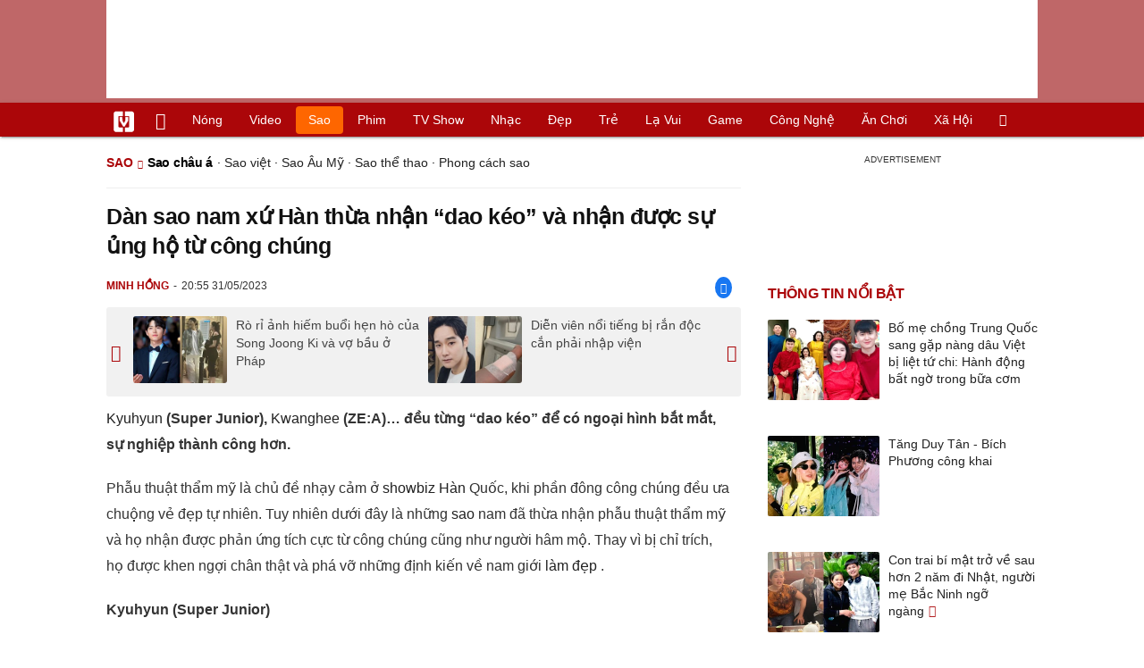

--- FILE ---
content_type: text/html; charset=UTF-8
request_url: https://vietgiaitri.com/dan-sao-nam-xu-han-thua-nhan-dao-keo-va-nhan-duoc-su-ung-ho-tu-cong-chung-20230531i6917426/
body_size: 21208
content:
<!DOCTYPE html><html xmlns="http://www.w3.org/1999/xhtml" dir="ltr" lang="vi"><head><meta http-equiv="Content-Type" content="text/html; charset=UTF-8"><title>Dàn sao nam xứ Hàn thừa nhận dao kéo và nhận được sự ủng hộ từ công chúng - Sao châu Á - Việt Giải Trí</title><link rel="stylesheet" href="https://vietgiaitri.com/css/0_vietgiaitricom.css?v=241218" type="text/css" media="screen" charset="utf-8"><meta name="viewport" content="width=device-width, initial-scale=1.0"><meta name="mobile-web-app-capable" content="yes"><link rel="apple-touch-icon" href="https://vietgiaitri.com/apple-touch-icon.png"><link rel="icon" sizes="32x32" type="image/png" href="https://vietgiaitri.com/imgs/logo32.png"><link rel="icon" sizes="16x16" type="image/png" href="https://vietgiaitri.com/imgs/logo16.png"><link rel="mask-icon" href="https://vietgiaitri.com/imgs/logo.svg" color="#ab0609"><link rel="shortcut icon" type="image/x-icon" href="https://vietgiaitri.com/favicon.ico"><meta name="msapplication-TileColor" content="#ab0609"><meta name="msapplication-config" content="/browserconfig.xml"><meta name="theme-color" content="#ab0609"><meta name="apple-mobile-web-app-title" content="Việt Giải Trí"><meta name="application-name" content="Việt Giải Trí"><meta name="msvalidate.01" content="D1978DA4C058E472F13DBF6E181A485F"><meta name="verify-v1" content="UN+AeZRMKsXqSBFVwona5SAKHL0fzPNrW4N4gOlAt2Y="><meta name="facebook-domain-verification" content="7g0pats6hl0r9cp85obz3g3njs6atj"><link rel="manifest" href="https://vietgiaitri.com/manifest.json"><link rel="alternate" type="application/rss+xml" title="Sao châu á &raquo; RSS Feed" href="https://vietgiaitri.com/sao-chau-a-cat/feed/"><link rel="index" title="Việt Giải Trí" href="https://vietgiaitri.com"><meta name="description" content="Kyuhyun (Super Junior), Kwanghee (ZE:A)... đều từng dao kéo để có ngoại hình bắt mắt, sự nghiệp thành công hơn."><meta name="keywords" content="phẫu thuật thẩm mỹ,kyuhyun,showbiz hàn,nghệ sĩ hàn,kwanghee,kwanghee (ze:a),kim yong jun,park goon,sao châu á,sao châu á, sao chau a, sao châu á, diễn viên châu á, châu á lộ hàng, giải trí trung quốc, người đẹp trung quốc, diễn viên châu á nổi tiếng, trần quán hy,chung hân đồng"><link rel="canonical" href="https://vietgiaitri.com/dan-sao-nam-xu-han-thua-nhan-dao-keo-va-nhan-duoc-su-ung-ho-tu-cong-chung-20230531i6917426/"><meta property="og:type" content="article"><meta property="og:title" content="Dàn sao nam xứ Hàn thừa nhận &quot;dao kéo&quot; và nhận được sự ủng hộ từ công chúng"> <meta property="og:description" content="Kyuhyun (Super Junior), Kwanghee (ZE:A)... đều từng dao kéo để có ngoại hình bắt mắt, sự nghiệp thành công hơn."> <meta property="og:url" content="https://vietgiaitri.com/dan-sao-nam-xu-han-thua-nhan-dao-keo-va-nhan-duoc-su-ung-ho-tu-cong-chung-20230531i6917426/"><meta property="og:image" content="https://t.vietgiaitri.com/2023/5/11/dan-sao-nam-xu-han-thua-nhan-dao-keo-va-nhan-duoc-su-ung-ho-tu-cong-chung-600x432-88c-6917426.jpeg"><meta property="og:site_name" content="Việt Giải Trí"> <meta property="og:rich_attachment" content="true"><meta content="2023-05-31T20:55:59+07:00" itemprop="datePublished" name="pubdate"><meta content="2023-05-31T20:55:59+07:00" itemprop="dateModified" name="lastmod"><meta property="og:image:alt" content="Dàn sao nam xứ Hàn thừa nhận &quot;dao kéo&quot; và nhận được sự ủng hộ từ công chúng"><meta property="article:published_time" content="2023-05-31T20:55:59+07:00"><meta property="article:modified_time" content="2023-05-31T20:55:59+07:00"><meta property="article:section" content="Sao châu á"><meta property="article:section" content="Sao"><meta property="article:tag" content="phẫu thuật thẩm mỹ"><meta property="article:tag" content="kyuhyun"><meta property="article:tag" content="showbiz hàn"><meta property="article:tag" content="nghệ sĩ hàn"><meta property="article:tag" content="kwanghee"><meta property="article:tag" content="kwanghee (ze:a)"><meta property="article:tag" content="kim yong jun"><meta property="article:tag" content="park goon"><meta name="twitter:card" value="summary_large_image"><meta name="twitter:url" content="https://vietgiaitri.com/dan-sao-nam-xu-han-thua-nhan-dao-keo-va-nhan-duoc-su-ung-ho-tu-cong-chung-20230531i6917426/"><meta name="twitter:title" content="Dàn sao nam xứ Hàn thừa nhận &quot;dao kéo&quot; và nhận được sự ủng hộ từ công chúng"><meta name="twitter:description" content="Kyuhyun (Super Junior), Kwanghee (ZE:A)... đều từng dao kéo để có ngoại hình bắt mắt, sự nghiệp thành công hơn."><meta name="twitter:image" content="https://t.vietgiaitri.com/2023/5/11/dan-sao-nam-xu-han-thua-nhan-dao-keo-va-nhan-duoc-su-ung-ho-tu-cong-chung-600x432-88c-6917426.jpeg"><meta name="robots" content="index,follow,max-image-preview:large"><meta property="fb:app_id" content="592519131079049"><script type="text/javascript">var maketime = 1769731558;var hostname = 'https://vietgiaitri.com/dan-sao-nam-xu-han-thua-nhan-dao-keo-va-nhan-duoc-su-ung-ho-tu-cong-chung-20230531i6917426/';var wlbk = window.location.href;var show_ads = 1;var is_mobile = 0;var cache_version = '241218';var ADblocked = true;var lang = 'vi';var postid = 6917426;var typepage = 'single';var inhouse = 0;var created = 1685541359;var lastmod = 1685541359;var catname = ['sao-chau-a', 'sao'];var catid = 259973;</script></head><body data-instant-allow-query-string class="show_ads"><div class="cover_header avgt-div"><div class="ads_position" id="BigBanner"></div><div class="avgt-label"></div></div><div id="header"><ul class="cate-menu"><li class="icon cat-item"><a title="Việt Giải Trí" href="/" class="logo"></a></li><li class="icon cat-item cat-item-new"><a title="Tin mới nhất" href="/tin-moi-cat/" style="background:transparent !important"></a></li><li slug="es-choice"><a href="/es-choice-cat/">Nóng</a></li><li slug="clips"><a href="/clips/">Video</a></li><li class="cat-parent" slug="sao"><a href="/sao-cat/">Sao</a><ul class="children"><li slug="sao-viet"><a href="/sao-viet-cat/">Sao việt</a></li><li slug="sao-chau-a"><a href="/sao-chau-a-cat/">Sao châu Á</a></li><li slug="sao-au-my"><a href="/sao-au-my-cat/">Sao Âu Mỹ</a></li><li slug="sao-the-thao"><a href="/sao-the-thao-cat/">Sao thể thao</a></li><li slug="phong-cach-sao"><a href="/phong-cach-sao-cat/">Phong cách sao</a></li></ul></li><li class="cat-parent" slug="phim"><a href="/phim-cat/">Phim</a><ul class="children"><li slug="phim-viet"><a href="/phim-viet-cat/">Phim việt</a></li><li slug="phim-chau-a"><a href="/phim-chau-a-cat/">Phim châu á</a></li><li slug="phim-au-my"><a href="/phim-au-my-cat/">Phim âu mỹ</a></li><li slug="hau-truong-phim"><a href="/hau-truong-phim-cat/">Hậu trường phim</a></li></ul></li><li slug="tv-show"><a href="/tv-show-cat/">TV show</a></li><li class="cat-parent" slug="nhac"><a href="/nhac-cat/">Nhạc</a><ul class="children"><li slug="nhac-viet"><a href="/nhac-viet-cat/">Nhạc Việt</a></li><li slug="nhac-quoc-te"><a href="/nhac-quoc-te-cat/">Nhạc quốc tế</a></li></ul></li><li class="cat-parent" slug="dep"><a href="/dep-cat/">Đẹp</a><ul class="children"><li slug="thoi-trang"><a href="/thoi-trang-cat/">Thời trang</a></li><li slug="lam-dep"><a href="/lam-dep-cat/">Làm đẹp</a></li><li slug="nguoi-dep"><a href="/nguoi-dep-cat/">Người đẹp</a></li><li slug="sang-tao"><a href="/sang-tao-cat/">Sáng tạo</a></li></ul></li><li class="cat-parent" slug="tre"><a href="/tre-cat/">Trẻ</a><ul class="children"><li slug="netizen"><a href="/netizen-cat/">Netizen</a></li><li slug="trac-nghiem"><a href="/trac-nghiem-cat/">Trắc nghiệm</a></li><li slug="goc-tam-tinh"><a href="/goc-tam-tinh-cat/">Góc tâm tình</a></li><li slug="hoc-hanh"><a href="/hoc-hanh-cat/">Học hành</a></li><li slug="kien-thuc-gioi-tinh"><a href="/kien-thuc-gioi-tinh-cat/">Kiến thức giới tính</a></li></ul></li><li slug="la-vui"><a href="/la-vui-cat/">Lạ vui</a></li><li class="cat-parent" slug="game"><a href="/game-cat/">Game</a><ul class="children"><li slug="mot-game"><a href="/mot-game-cat/">Mọt game</a></li><li slug="cosplay"><a href="/cosplay-cat/">Cosplay</a></li></ul></li><li class="cat-parent" slug="cong-nghe"><a href="/cong-nghe-cat/">Công nghệ</a><ul class="children"><li slug="do-2-tek"><a href="/do-2-tek-cat/">Đồ 2-Tek</a></li><li slug="the-gioi-so"><a href="/the-gioi-so-cat/">Thế giới số</a></li><li slug="oto"><a href="/oto-cat/">Ôtô</a></li><li slug="xe-may"><a href="/xe-may-cat/">Xe máy</a></li></ul></li><li class="cat-parent" slug="an-choi"><a href="/an-choi-cat/">Ăn chơi</a><ul class="children"><li slug="du-lich"><a href="/du-lich-cat/">Du lịch</a></li><li slug="am-thuc"><a href="/am-thuc-cat/">Ẩm thực</a></li></ul></li><li class="cat-parent" slug="xa-hoi"><a href="/xa-hoi-cat/">Xã hội</a><ul class="children"><li slug="tin-noi-bat"><a href="/tin-noi-bat-cat/">Tin nổi bật</a></li><li slug="phap-luat"><a href="/phap-luat-cat/">Pháp luật</a></li><li slug="the-gioi"><a href="/the-gioi-cat/">Thế giới</a></li><li slug="suc-khoe"><a href="/suc-khoe-cat/">Sức khỏe</a></li></ul></li><li class="icon cat-item cat-item-search cat-parent"><a title="search" href="#" style="background:transparent !important; padding-right:1px;"></a><ul class="children"><li class="icon cat-item" style="padding: 2px 100px 100px 100px; margin: -2px -112px -100px -100px;"><form accept-charset="utf-8" method="post" onsubmit="return run_search(this)" class="search"><input type="search" autocomplete="off" onfocus="this.value=' '" value="" class="formtip" name="s" placeholder="Tìm theo từ khóa..."><select class="stype"><option value="1">Tin tức</option><option value="2">Video</option></select><input type="submit" value="" class="btn"></form></li></ul></li></ul><div style="clear:both;"></div></div><div id="wrapper" class="clearfix"><div id="page" class="clearfix"><div id="content" style="float:left"> <div class="content-block"><script type="application/ld+json">{"@context":"https:\/\/schema.org","@type":"NewsArticle","mainEntityOfPage":{"@type":"WebPage","@id":"https:\/\/vietgiaitri.com\/dan-sao-nam-xu-han-thua-nhan-dao-keo-va-nhan-duoc-su-ung-ho-tu-cong-chung-20230531i6917426\/"},"headline":"Dàn sao nam xứ Hàn thừa nhận \"dao kéo\" và nhận được sự ủng hộ từ công chúng","description":"Kyuhyun (Super Junior), Kwanghee (ZE:A)... đều từng dao kéo để có ngoại hình bắt mắt, sự nghiệp thành công hơn.","image":{"@type":"ImageObject","url":"https:\/\/t.vietgiaitri.com\/2023\/5\/11\/dan-sao-nam-xu-han-thua-nhan-dao-keo-va-nhan-duoc-su-ung-ho-tu-cong-chung-600x432-88c-6917426.jpeg","width":500,"height":360},"keywords":"phẫu thuật thẩm mỹ, kyuhyun, showbiz hàn, nghệ sĩ hàn, kwanghee, kwanghee (ze:a), kim yong jun, park goon","datePublished":"2023-05-31T20:55:59+07:00","dateModified":"2023-05-31T20:55:59+07:00","author":{"@type":"Person","name":"MINH HỒNG"},"publisher":{"@type":"Organization","name":"vietgiaitri.com","logo":{"@type":"ImageObject","url":"https:\/\/vietgiaitri.com\/imgs\/logo.png"}}}</script><div class="box-title" itemscope itemtype="http://schema.org/BreadcrumbList"><span class="parent" itemprop="itemListElement" itemscope itemtype="http://schema.org/ListItem"><a itemtype="http://schema.org/Thing" itemprop="item" href="/sao-cat/"><span itemprop="name">Sao</span></a><meta itemprop="position" content="1"></span><h2 itemprop="itemListElement" itemscope itemtype="http://schema.org/ListItem"><a itemtype="http://schema.org/Thing" itemprop="item" href="/sao-chau-a-cat/"><span itemprop="name">Sao châu á</span></a><meta itemprop="position" content="2"></h2><span class="child"> &middot; <a style="font-weight:normal;" href="/sao-viet-cat/">Sao việt</a> &middot; <a style="font-weight:normal;" href="/sao-au-my-cat/">Sao Âu Mỹ</a> &middot; <a style="font-weight:normal;" href="/sao-the-thao-cat/">Sao thể thao</a> &middot; <a style="font-weight:normal;" href="/phong-cach-sao-cat/">Phong cách sao</a></span></div><div style="clear:both;"></div><div class="post-content clearfix" id="post-6917426"><h1 itemprop="name">Dàn sao nam xứ Hàn thừa nhận &#8220;dao kéo&#8221; và nhận được sự ủng hộ từ công chúng</h1><div class="post-info"><span class="author" id="post_author" post_author="12" user="thanhchuong">Minh Hồng</span><span class="date" _time="1685541359">20:55 31/05/2023</span><span class="sh-facebook" onclick="share_facebook()"></span></div><div style="clear:both;"></div><div class="navigation"><div id="next_post_link"><a href="/ro-ri-anh-hiem-buoi-hen-ho-cua-song-joong-ki-va-vo-bau-o-phap-20230531i6917514/" rel="next"><img loading="lazy" src="https://t.vietgiaitri.com/2023/5/11/ro-ri-anh-hiem-buoi-hen-ho-cua-song-joong-ki-va-vo-bau-o-phap-600x432-b43-6917514-250x180.jpg" alt="Rò rỉ ảnh hiếm buổi hẹn hò của Song Joong Ki và vợ bầu ở Pháp">Rò rỉ ảnh hiếm buổi hẹn hò của Song Joong Ki và vợ bầu ở Pháp</a></div><div id="previous_post_link"><a href="/dien-vien-noi-tieng-bi-ran-doc-can-phai-nhap-vien-20230531i6917365/" rel="prev"><img loading="lazy" src="https://t.vietgiaitri.com/2023/5/11/dien-vien-noi-tieng-bi-ran-doc-can-phai-nhap-vien-600x432-346-6917365-250x180.jpg" alt="Diễn viên nổi tiếng bị rắn độc cắn phải nhập viện">Diễn viên nổi tiếng bị rắn độc cắn phải nhập viện</a></div></div><div class="entry clearfix" id="post-detail" itemprop="articleBody"><p> <strong> <a href="/kyuhyun-key/"> Kyuhyun </a> (Super Junior), <a href="/kwanghee-key/"> Kwanghee </a> (ZE:A)&#8230; đều từng &#8220;dao kéo&#8221; để có ngoại hình bắt mắt, sự nghiệp thành công hơn. </strong> </p> <p> Phẫu thuật thẩm mỹ là chủ đề nhạy cảm ở <a href="/showbiz-han-key/"> showbiz Hàn </a> Quốc, khi phần đông công chúng đều ưa chuộng vẻ đẹp tự nhiên. Tuy nhiên dưới đây là những <a href="/sao-cat/"> sao </a> nam đã thừa nhận phẫu thuật thẩm mỹ và họ nhận được phản ứng tích cực từ công chúng cũng như người hâm mộ. Thay vì bị chỉ trích, họ được khen ngợi chân thật và phá vỡ những định kiến về nam giới <a href="/lam-dep-cat/"> làm đẹp </a> . </p> <p> <strong> Kyuhyun (Super Junior) </strong> </p> <div class="avgt-div"> <div class="avgt-label"> </div> <div class="ads_position" id="inpage"> </div> </div> <p> Trên chương trình <i> Radio Star, </i> Kyuhyun chia sẻ rằng anh đã phẫu thuật chỉnh sửa mắt 2 mí theo gợi ý của công ty. Nam idol &#8220;dao kéo&#8221; ngay trước thềm ra mắt và sau 5 năm, mí mắt của anh đã biến mất. Kyuhyun đã thực hiện lại cuộc phẫu thuật lần 2 chỉ trong 10 phút. Anh khẳng định rằng mình chỉ cắt mí mắt chứ không hề nâng mũi, đụng chạm các đặc điểm khác trên gương mặt. </p> <p style="text-align: center;"> <a id="img-ad-1" class="photo imgads ps" onclick="return false;" target="_blank" href="https://i.vietgiaitri.com/2023/5/31/dan-sao-nam-xu-han-thua-nhan-dao-keo-va-nhan-duoc-su-ung-ho-tu-cong-chung-2eb-6917426.png" data-index="0"> <img data-m="image/png" data-width="630" data-height="696" data-p="110%" data-s="770911" src="https://i.vietgiaitri.com/2023/5/31/dan-sao-nam-xu-han-thua-nhan-dao-keo-va-nhan-duoc-su-ung-ho-tu-cong-chung-2eb-6917426.png" alt="Dàn sao nam xứ Hàn thừa nhận dao kéo và nhận được sự ủng hộ từ công chúng - Hình 1" loading="lazy" style="width: 630px; height: 696px"> </a> <span style="width:630px" class="img-over"> <span class="close" onclick="close_ballon(this)"> <span class="avgt-label"> </span> </span> <ins id="ImageAds" class="ads_position"> </ins> </span> </p> <p style="text-align: center;"> <em> Kyuhyun thừa nhận &#8220;dao kéo&#8221; để có đôi mắt đẹp hơn </em> </p> <p style="text-align: center;"> <a class="photo" onclick="return false;" target="_blank" href="https://i.vietgiaitri.com/2023/5/31/dan-sao-nam-xu-han-thua-nhan-dao-keo-va-nhan-duoc-su-ung-ho-tu-cong-chung-e2f-6917426.jpg" data-index="1"> <img data-m="image/jpeg" data-width="700" data-height="948" data-p="135%" data-s="105768" src="https://i.vietgiaitri.com/2023/5/31/dan-sao-nam-xu-han-thua-nhan-dao-keo-va-nhan-duoc-su-ung-ho-tu-cong-chung-e2f-6917426.jpg" alt="Dàn sao nam xứ Hàn thừa nhận dao kéo và nhận được sự ủng hộ từ công chúng - Hình 2" loading="lazy" style="width: 640px; height: 866.74285714286px"> </a> </p> <p style="text-align: center;"> <em> Ngày nay, nam idol có đôi mắt to tròn với mí mắt rõ ràng </em> </p> <p> <strong> Kwanghee (ZE:A) </strong> </p> <p> Kwanghee là 1 trong những sao nam tiên phong thừa nhận phẫu thuật thẩm mỹ. Sau khi &#8220;dao kéo&#8221; vùng trán, mũi, cằm và làm răng sứ, Kwanghee từ nam idol mờ nhạt đã lột xác thành mỹ nam. Ngoại hình đẹp giúp sự nghiệp nam idol có nhiều khởi sắc. Trên chương trình <i> Life Bar </i> , Kwanghee cho biết anh phẫu thuật thẩm mỹ vì lúc mới ra mắt, anh không nhận được nhiều sự chú ý như các thành viên khác trong ZE:A. </p> <div class="avgt-div"> <div class="avgt-label"> </div> <div class="ads_position" id="inpage2"> </div> </div> <p style="text-align: center;"> <a class="photo" onclick="return false;" target="_blank" href="https://i.vietgiaitri.com/2023/5/31/dan-sao-nam-xu-han-thua-nhan-dao-keo-va-nhan-duoc-su-ung-ho-tu-cong-chung-cca-6917426.jpg" data-index="2"> <img data-m="image/jpeg" data-width="550" data-height="315" data-p="57%" data-s="68727" src="https://i.vietgiaitri.com/2023/5/31/dan-sao-nam-xu-han-thua-nhan-dao-keo-va-nhan-duoc-su-ung-ho-tu-cong-chung-cca-6917426.jpg" alt="Dàn sao nam xứ Hàn thừa nhận dao kéo và nhận được sự ủng hộ từ công chúng - Hình 3" loading="lazy" style="width: 550px; height: 315px"> </a> </p> <p style="text-align: center;"> <em> Kwanghee lột xác hẳn sau khi phẫu thuật thẩm mỹ </em> </p> <p> <strong> <a href="/park-goon-key/">Park Goon </a> </strong> </p> <p> Trên chương trình <i> Same Bed, Different Dream </i> , các MC đã không thể nhận ra nam ca sĩ Park Gun trong loạt ảnh quá khứ. Đáp lại, Park Goon thừa nhận đó chính là anh khi 20 tuổi và anh đã phẫu thuật mắt 2 mí. Vợ Park Goon là nữ ca sĩ Hyun Young đã hé lộ: &#8220;Chồng tôi có đôi mắt rất đẹp. Anh ấy cũng nâng mũi 2 lần. Lần đầu không được vừa ý anh ấy lắm&#8221;. </p> <p style="text-align: center;"> <a id="img-ad-2" class="photo imgads ps" onclick="return false;" target="_blank" href="https://i.vietgiaitri.com/2023/5/31/dan-sao-nam-xu-han-thua-nhan-dao-keo-va-nhan-duoc-su-ung-ho-tu-cong-chung-c92-6917426.jpg" data-index="3"> <img data-m="image/jpeg" data-width="630" data-height="1060" data-p="168%" data-s="105893" src="https://i.vietgiaitri.com/2023/5/31/dan-sao-nam-xu-han-thua-nhan-dao-keo-va-nhan-duoc-su-ung-ho-tu-cong-chung-c92-6917426.jpg" alt="Dàn sao nam xứ Hàn thừa nhận dao kéo và nhận được sự ủng hộ từ công chúng - Hình 4" loading="lazy" style="width: 630px; height: 1060px"> </a> <span style="width:630px" class="img-over"> <span class="close" onclick="close_ballon(this)"> <span class="avgt-label"> </span> </span> <ins id="ImageAds2" class="ads_position"> </ins> </span> </p> <h3 style="padding-left: 10px; color: #888; font-weight: normal;"> Video đang HOT </h3> <div class="fixedif" id="outstream"> <iframe allow="accelerometer; autoplay; clipboard-write; encrypted-media; gyroscope; picture-in-picture; web-share" allowfullscreen loading="lazy" src="/player/ytiframe.html?postid=6917426&type=single&mute=1#gxuqyUnSYmI"> </iframe> </div> <p style="text-align: center;"> <em> Park Goon &#8220;dao kéo&#8221; mắt và mũi để có ngoại hình cuốn hút hơn </em> </p> <p> <strong> <a href="/kim-yong-jun-key/">Kim Yong Jun </a> (SG Wannabe) </strong> </p> <p> Trong chương trình <i> Groom&#8217;s Class </i> , nam ca sĩ Lee Seung Chul đã khen ngợi ngoại hình gần đây của Kim Yong Jun (SG Wannabe) và hỏi: &#8220;Gương mặt của cậu đã thay đổi, cậu làm gì vậy?&#8221;. Kim Yong Jun đáp lại rằng: &#8220;Em phẫu thuật cắt mí vào năm ngoái. Mắt em sụp mí đến mức không mở được nên em phải sửa chúng&#8221;. </p> <p style="text-align: center;"> <a class="photo" onclick="return false;" target="_blank" href="https://i.vietgiaitri.com/2023/5/31/dan-sao-nam-xu-han-thua-nhan-dao-keo-va-nhan-duoc-su-ung-ho-tu-cong-chung-d65-6917426.jpg" data-index="4"> <img data-m="image/jpeg" data-width="630" data-height="680" data-p="108%" data-s="52107" src="https://i.vietgiaitri.com/2023/5/31/dan-sao-nam-xu-han-thua-nhan-dao-keo-va-nhan-duoc-su-ung-ho-tu-cong-chung-d65-6917426.jpg" alt="Dàn sao nam xứ Hàn thừa nhận dao kéo và nhận được sự ủng hộ từ công chúng - Hình 5" loading="lazy" style="width: 630px; height: 680px"> </a> </p> <div class="avgt-div"> <div class="avgt-label"> </div> <div class="ads_position" id="inpage3"> </div> </div> <p style="text-align: center;"> <em> Nam ca sĩ Kim Yong Jun phẫu thuật mắt vì bị sụp mí </em> </p> <div style="height:1px; margin:0; padding:0" id="trackingimg" data-bg="[data-uri]" class="pk_holder"> </div> <div id="content2" class="hide" onclick="this.classList.remove('hide')"> <h2> Dàn khách mời khủng lộ diện tại đám cưới Lee Da Hae - Se7en: Jaejoong và Lee Soo Hyuk siêu soái, Gummy và Taeyang có vai trò đặc biệt </h2> <p> <strong> Đám cưới của cặp đôi Se7en - Lee Da Hae quy tụ dàn sao đình đám như Kim Jaejoong, Taeyang - Daesung (BIGBANG), Gummy, Super Junior... </strong> </p> <p> Sau 8 năm hẹn hò, Lee Da Hae và Se7en chính thức nên vợ nên chồng vào ngày hôm nay (8/5). Đám cưới của cặp đôi được tổ chức ở khách sạn Shilla sang chảnh bậc nhất xứ Hàn, quy tụ dàn khách mời toàn sao tham dự. </p> <p> Sự xuất hiện của cả dàn sao đình đám Taeyang - Daesung (BIGBANG), Kim Jaejoong, Gummy, Lee Soo Hyuk, Super Junior, Kwak Si Yang... phía bên ngoài khách sạn Shilla đã khiến dân tình phát sốt. Cả dàn sao lên đồ lịch lãm, tôn visual đỉnh cao, trong đó sự xuất hiện của Jaejoong, BIGBANG và Gummy là đáng mong chờ nhất. </p> <p style="text-align: center;"> <a class="photo" onclick="return false;" target="_blank" href="https://i.vietgiaitri.com/2023/5/6/dan-khach-moi-khung-lo-dien-tai-dam-cuoi-lee-da-hae-se7en-jaejoong-va-lee-soo-hyuk-sieu-soai-gummy-va-taeyang-co-vai-tro-dac-bie-87b-6901192.jpg" data-index="5"> <img data-m="image/jpeg" data-width="620" data-height="908" data-p="146%" data-s="120070" src="https://i.vietgiaitri.com/2023/5/6/dan-khach-moi-khung-lo-dien-tai-dam-cuoi-lee-da-hae-se7en-jaejoong-va-lee-soo-hyuk-sieu-soai-gummy-va-taeyang-co-vai-tro-dac-bie-87b-6901192.jpg" alt="Dàn khách mời khủng lộ diện tại đám cưới Lee Da Hae - Se7en: Jaejoong và Lee Soo Hyuk siêu soái, Gummy và Taeyang có vai trò đặc biệt - Hình 1" loading="lazy" style="width: 620px; height: 908px"> </a> </p> <p style="text-align: center;"> Kim Jaejoong chiếm spotlight với vẻ ngoài phong độ và bảnh bao, tỷ lệ cơ thể chuẩn như người mẫu </p> <p style="text-align: center;"> <a id="img-ad-3" class="photo imgads ps" onclick="return false;" target="_blank" href="https://i.vietgiaitri.com/2023/5/6/dan-khach-moi-khung-lo-dien-tai-dam-cuoi-lee-da-hae-se7en-jaejoong-va-lee-soo-hyuk-sieu-soai-gummy-va-taeyang-co-vai-tro-dac-bie-38d-6901192.jpg" data-index="6"> <img data-m="image/jpeg" data-width="620" data-height="849" data-p="137%" data-s="96314" src="https://i.vietgiaitri.com/2023/5/6/dan-khach-moi-khung-lo-dien-tai-dam-cuoi-lee-da-hae-se7en-jaejoong-va-lee-soo-hyuk-sieu-soai-gummy-va-taeyang-co-vai-tro-dac-bie-38d-6901192.jpg" alt="Dàn khách mời khủng lộ diện tại đám cưới Lee Da Hae - Se7en: Jaejoong và Lee Soo Hyuk siêu soái, Gummy và Taeyang có vai trò đặc biệt - Hình 2" loading="lazy" style="width: 620px; height: 849px"> </a> <span style="width:620px" class="img-over"> <span class="close" onclick="close_ballon(this)"> <span class="avgt-label"> </span> </span> <ins id="ImageAds3" class="ads_position"> </ins> </span> </p> <p style="text-align: center;"> Jaejoong xứng danh là visual huyền thoại ở Kpop, anh đã 37 tuổi vẫn sở hữu gương mặt điển trai và phong độ như soái ca </p> <p style="text-align: center;"> <a class="photo" onclick="return false;" target="_blank" href="https://i.vietgiaitri.com/2023/5/6/dan-khach-moi-khung-lo-dien-tai-dam-cuoi-lee-da-hae-se7en-jaejoong-va-lee-soo-hyuk-sieu-soai-gummy-va-taeyang-co-vai-tro-dac-bie-67e-6901192.jpg" data-index="7"> <img data-m="image/jpeg" data-width="660" data-height="1025" data-p="155%" data-s="129539" src="https://i.vietgiaitri.com/2023/5/6/dan-khach-moi-khung-lo-dien-tai-dam-cuoi-lee-da-hae-se7en-jaejoong-va-lee-soo-hyuk-sieu-soai-gummy-va-taeyang-co-vai-tro-dac-bie-67e-6901192.jpg" alt="Dàn khách mời khủng lộ diện tại đám cưới Lee Da Hae - Se7en: Jaejoong và Lee Soo Hyuk siêu soái, Gummy và Taeyang có vai trò đặc biệt - Hình 3" loading="lazy" style="width: 640px; height: 993.93939393939px"> </a> </p> <div class="avgt-div"> <div class="avgt-label"> </div> <div class="ads_position" id="inpage4-ajax"> </div> </div> <p style="text-align: center;"> <a class="photo" onclick="return false;" target="_blank" href="https://i.vietgiaitri.com/2023/5/6/dan-khach-moi-khung-lo-dien-tai-dam-cuoi-lee-da-hae-se7en-jaejoong-va-lee-soo-hyuk-sieu-soai-gummy-va-taeyang-co-vai-tro-dac-bie-ff5-6901192.jpg" data-index="8"> <img data-m="image/jpeg" data-width="660" data-height="966" data-p="146%" data-s="93006" src="https://i.vietgiaitri.com/2023/5/6/dan-khach-moi-khung-lo-dien-tai-dam-cuoi-lee-da-hae-se7en-jaejoong-va-lee-soo-hyuk-sieu-soai-gummy-va-taeyang-co-vai-tro-dac-bie-ff5-6901192.jpg" alt="Dàn khách mời khủng lộ diện tại đám cưới Lee Da Hae - Se7en: Jaejoong và Lee Soo Hyuk siêu soái, Gummy và Taeyang có vai trò đặc biệt - Hình 4" loading="lazy" style="width: 640px; height: 936.72727272727px"> </a> </p> <p style="text-align: center;"> Taeyang (BIGBANG) lộ diện với visual cực chất, mái tóc vàng rực phong cách. Nam idol sẽ đảm nhận vai trò hát mừng trong đám cưới bạn thân Se7en </p> <p style="text-align: center;"> <a id="img-ad-4" class="photo imgads ps" onclick="return false;" target="_blank" href="https://i.vietgiaitri.com/2023/5/6/dan-khach-moi-khung-lo-dien-tai-dam-cuoi-lee-da-hae-se7en-jaejoong-va-lee-soo-hyuk-sieu-soai-gummy-va-taeyang-co-vai-tro-dac-bie-920-6901192.jpg" data-index="9"> <img data-m="image/jpeg" data-width="620" data-height="908" data-p="146%" data-s="96160" src="https://i.vietgiaitri.com/2023/5/6/dan-khach-moi-khung-lo-dien-tai-dam-cuoi-lee-da-hae-se7en-jaejoong-va-lee-soo-hyuk-sieu-soai-gummy-va-taeyang-co-vai-tro-dac-bie-920-6901192.jpg" alt="Dàn khách mời khủng lộ diện tại đám cưới Lee Da Hae - Se7en: Jaejoong và Lee Soo Hyuk siêu soái, Gummy và Taeyang có vai trò đặc biệt - Hình 5" loading="lazy" style="width: 620px; height: 908px"> </a> <span style="width:620px" class="img-over"> <span class="close" onclick="close_ballon(this)"> <span class="avgt-label"> </span> </span> <ins id="ImageAds4" class="ads_position"> </ins> </span> </p> <p style="text-align: center;"> Nữ ca sĩ đình đám Gummy cũng sẽ gửi đến cặp đôi Se7en - Lee Da Hae 1 ca khúc trong đám cưới </p> <p style="text-align: center;"> <a class="photo" onclick="return false;" target="_blank" href="https://i.vietgiaitri.com/2023/5/6/dan-khach-moi-khung-lo-dien-tai-dam-cuoi-lee-da-hae-se7en-jaejoong-va-lee-soo-hyuk-sieu-soai-gummy-va-taeyang-co-vai-tro-dac-bie-db3-6901192.jpg" data-index="10"> <img data-m="image/jpeg" data-width="660" data-height="903" data-p="137%" data-s="101177" src="https://i.vietgiaitri.com/2023/5/6/dan-khach-moi-khung-lo-dien-tai-dam-cuoi-lee-da-hae-se7en-jaejoong-va-lee-soo-hyuk-sieu-soai-gummy-va-taeyang-co-vai-tro-dac-bie-db3-6901192.jpg" alt="Dàn khách mời khủng lộ diện tại đám cưới Lee Da Hae - Se7en: Jaejoong và Lee Soo Hyuk siêu soái, Gummy và Taeyang có vai trò đặc biệt - Hình 6" loading="lazy" style="width: 640px; height: 875.63636363636px"> </a> </p> <div class="avgt-div"> <div class="avgt-label"> </div> <div class="ads_position" id="inpage5-ajax"> </div> </div> <p style="text-align: center;"> <a class="photo" onclick="return false;" target="_blank" href="https://i.vietgiaitri.com/2023/5/6/dan-khach-moi-khung-lo-dien-tai-dam-cuoi-lee-da-hae-se7en-jaejoong-va-lee-soo-hyuk-sieu-soai-gummy-va-taeyang-co-vai-tro-dac-bie-9df-6901192.jpg" data-index="11"> <img data-m="image/jpeg" data-width="660" data-height="966" data-p="146%" data-s="91929" src="https://i.vietgiaitri.com/2023/5/6/dan-khach-moi-khung-lo-dien-tai-dam-cuoi-lee-da-hae-se7en-jaejoong-va-lee-soo-hyuk-sieu-soai-gummy-va-taeyang-co-vai-tro-dac-bie-9df-6901192.jpg" alt="Dàn khách mời khủng lộ diện tại đám cưới Lee Da Hae - Se7en: Jaejoong và Lee Soo Hyuk siêu soái, Gummy và Taeyang có vai trò đặc biệt - Hình 7" loading="lazy" style="width: 640px; height: 936.72727272727px"> </a> </p> <p style="text-align: center;"> Daesung (BIGBANG) tạo dáng vui vẻ trước khi bước vào khách sạn. Anh và Se7en là bạn thân lâu năm do cùng chung công ty quản lý YG Entertainment </p> <p style="text-align: center;"> <a id="img-ad-5" class="photo imgads ps" onclick="return false;" target="_blank" href="https://i.vietgiaitri.com/2023/5/6/dan-khach-moi-khung-lo-dien-tai-dam-cuoi-lee-da-hae-se7en-jaejoong-va-lee-soo-hyuk-sieu-soai-gummy-va-taeyang-co-vai-tro-dac-bie-b88-6901192.jpg" data-index="12"> <img data-m="image/jpeg" data-width="620" data-height="915" data-p="148%" data-s="119928" src="https://i.vietgiaitri.com/2023/5/6/dan-khach-moi-khung-lo-dien-tai-dam-cuoi-lee-da-hae-se7en-jaejoong-va-lee-soo-hyuk-sieu-soai-gummy-va-taeyang-co-vai-tro-dac-bie-b88-6901192.jpg" alt="Dàn khách mời khủng lộ diện tại đám cưới Lee Da Hae - Se7en: Jaejoong và Lee Soo Hyuk siêu soái, Gummy và Taeyang có vai trò đặc biệt - Hình 8" loading="lazy" style="width: 620px; height: 915px"> </a> <span style="width:620px" class="img-over"> <span class="close" onclick="close_ballon(this)"> <span class="avgt-label"> </span> </span> <ins id="ImageAds5" class="ads_position"> </ins> </span> </p> <p style="text-align: center;"> Nam thần đình đám Lee Soo Hyuk chỉ để lộ góc nghiêng cũng đủ khiến dân tình xốn xang </p> <p style="text-align: center;"> <a class="photo" onclick="return false;" target="_blank" href="https://i.vietgiaitri.com/2023/5/6/dan-khach-moi-khung-lo-dien-tai-dam-cuoi-lee-da-hae-se7en-jaejoong-va-lee-soo-hyuk-sieu-soai-gummy-va-taeyang-co-vai-tro-dac-bie-728-6901192.jpg" data-index="13"> <img data-m="image/jpeg" data-width="660" data-height="1032" data-p="156%" data-s="117465" src="https://i.vietgiaitri.com/2023/5/6/dan-khach-moi-khung-lo-dien-tai-dam-cuoi-lee-da-hae-se7en-jaejoong-va-lee-soo-hyuk-sieu-soai-gummy-va-taeyang-co-vai-tro-dac-bie-728-6901192.jpg" alt="Dàn khách mời khủng lộ diện tại đám cưới Lee Da Hae - Se7en: Jaejoong và Lee Soo Hyuk siêu soái, Gummy và Taeyang có vai trò đặc biệt - Hình 9" loading="lazy" style="width: 640px; height: 1000.7272727273px"> </a> </p> <div class="avgt-div"> <div class="avgt-label"> </div> <div class="ads_position" id="inpage6-ajax"> </div> </div> <p style="text-align: center;"> <a class="photo" onclick="return false;" target="_blank" href="https://i.vietgiaitri.com/2023/5/6/dan-khach-moi-khung-lo-dien-tai-dam-cuoi-lee-da-hae-se7en-jaejoong-va-lee-soo-hyuk-sieu-soai-gummy-va-taeyang-co-vai-tro-dac-bie-5f1-6901192.jpg" data-index="14"> <img data-m="image/jpeg" data-width="660" data-height="1028" data-p="156%" data-s="132348" src="https://i.vietgiaitri.com/2023/5/6/dan-khach-moi-khung-lo-dien-tai-dam-cuoi-lee-da-hae-se7en-jaejoong-va-lee-soo-hyuk-sieu-soai-gummy-va-taeyang-co-vai-tro-dac-bie-5f1-6901192.jpg" alt="Dàn khách mời khủng lộ diện tại đám cưới Lee Da Hae - Se7en: Jaejoong và Lee Soo Hyuk siêu soái, Gummy và Taeyang có vai trò đặc biệt - Hình 10" loading="lazy" style="width: 640px; height: 996.84848484848px"> </a> </p> <p style="text-align: center;"> <a id="img-ad-6" class="photo imgads ps" onclick="return false;" target="_blank" href="https://i.vietgiaitri.com/2023/5/6/dan-khach-moi-khung-lo-dien-tai-dam-cuoi-lee-da-hae-se7en-jaejoong-va-lee-soo-hyuk-sieu-soai-gummy-va-taeyang-co-vai-tro-dac-bie-aa3-6901192.jpg" data-index="15"> <img data-m="image/jpeg" data-width="660" data-height="970" data-p="147%" data-s="101235" src="https://i.vietgiaitri.com/2023/5/6/dan-khach-moi-khung-lo-dien-tai-dam-cuoi-lee-da-hae-se7en-jaejoong-va-lee-soo-hyuk-sieu-soai-gummy-va-taeyang-co-vai-tro-dac-bie-aa3-6901192.jpg" alt="Dàn khách mời khủng lộ diện tại đám cưới Lee Da Hae - Se7en: Jaejoong và Lee Soo Hyuk siêu soái, Gummy và Taeyang có vai trò đặc biệt - Hình 11" loading="lazy" style="width: 640px; height: 940.60606060606px"> </a> <span style="width:640px" class="img-over"> <span class="close" onclick="close_ballon(this)"> <span class="avgt-label"> </span> </span> <ins id="ImageAds6" class="ads_position"> </ins> </span> </p> <p style="text-align: center;"> <a class="photo" onclick="return false;" target="_blank" href="https://i.vietgiaitri.com/2023/5/6/dan-khach-moi-khung-lo-dien-tai-dam-cuoi-lee-da-hae-se7en-jaejoong-va-lee-soo-hyuk-sieu-soai-gummy-va-taeyang-co-vai-tro-dac-bie-7e9-6901192.jpg" data-index="16"> <img data-m="image/jpeg" data-width="660" data-height="978" data-p="148%" data-s="82899" src="https://i.vietgiaitri.com/2023/5/6/dan-khach-moi-khung-lo-dien-tai-dam-cuoi-lee-da-hae-se7en-jaejoong-va-lee-soo-hyuk-sieu-soai-gummy-va-taeyang-co-vai-tro-dac-bie-7e9-6901192.jpg" alt="Dàn khách mời khủng lộ diện tại đám cưới Lee Da Hae - Se7en: Jaejoong và Lee Soo Hyuk siêu soái, Gummy và Taeyang có vai trò đặc biệt - Hình 12" loading="lazy" style="width: 640px; height: 948.36363636364px"> </a> </p> <p style="text-align: center;"> <a class="photo" onclick="return false;" target="_blank" href="https://i.vietgiaitri.com/2023/5/6/dan-khach-moi-khung-lo-dien-tai-dam-cuoi-lee-da-hae-se7en-jaejoong-va-lee-soo-hyuk-sieu-soai-gummy-va-taeyang-co-vai-tro-dac-bie-2da-6901192.jpg" data-index="17"> <img data-m="image/jpeg" data-width="660" data-height="1044" data-p="158%" data-s="122468" src="https://i.vietgiaitri.com/2023/5/6/dan-khach-moi-khung-lo-dien-tai-dam-cuoi-lee-da-hae-se7en-jaejoong-va-lee-soo-hyuk-sieu-soai-gummy-va-taeyang-co-vai-tro-dac-bie-2da-6901192.jpg" alt="Dàn khách mời khủng lộ diện tại đám cưới Lee Da Hae - Se7en: Jaejoong và Lee Soo Hyuk siêu soái, Gummy và Taeyang có vai trò đặc biệt - Hình 13" loading="lazy" style="width: 640px; height: 1012.3636363636px"> </a> </p> <div class="avgt-div"> <div class="avgt-label"> </div> <div class="ads_position" id="inpage7-ajax"> </div> </div> <p style="text-align: center;"> <a id="img-ad-7" class="photo imgads ps" onclick="return false;" target="_blank" href="https://i.vietgiaitri.com/2023/5/6/dan-khach-moi-khung-lo-dien-tai-dam-cuoi-lee-da-hae-se7en-jaejoong-va-lee-soo-hyuk-sieu-soai-gummy-va-taeyang-co-vai-tro-dac-bie-c93-6901192.jpg" data-index="18"> <img data-m="image/jpeg" data-width="660" data-height="970" data-p="147%" data-s="115425" src="https://i.vietgiaitri.com/2023/5/6/dan-khach-moi-khung-lo-dien-tai-dam-cuoi-lee-da-hae-se7en-jaejoong-va-lee-soo-hyuk-sieu-soai-gummy-va-taeyang-co-vai-tro-dac-bie-c93-6901192.jpg" alt="Dàn khách mời khủng lộ diện tại đám cưới Lee Da Hae - Se7en: Jaejoong và Lee Soo Hyuk siêu soái, Gummy và Taeyang có vai trò đặc biệt - Hình 14" loading="lazy" style="width: 640px; height: 940.60606060606px"> </a> <span style="width:640px" class="img-over"> <span class="close" onclick="close_ballon(this)"> <span class="avgt-label"> </span> </span> <ins id="ImageAds7" class="ads_position"> </ins> </span> </p> <p style="text-align: center;"> Gần như cả nhóm Super Junior, gồm Leeteuk, Heechul, Donghae, Kangin, Eunhyuk và Kyuhyun không thể vắng mặt trong ngày trọng đại của người bạn thân Se7en </p> <p style="text-align: center;"> <a class="photo" onclick="return false;" target="_blank" href="https://i.vietgiaitri.com/2023/5/6/dan-khach-moi-khung-lo-dien-tai-dam-cuoi-lee-da-hae-se7en-jaejoong-va-lee-soo-hyuk-sieu-soai-gummy-va-taeyang-co-vai-tro-dac-bie-ef5-6901192.jpg" data-index="19"> <img data-m="image/jpeg" data-width="620" data-height="840" data-p="135%" data-s="102993" src="https://i.vietgiaitri.com/2023/5/6/dan-khach-moi-khung-lo-dien-tai-dam-cuoi-lee-da-hae-se7en-jaejoong-va-lee-soo-hyuk-sieu-soai-gummy-va-taeyang-co-vai-tro-dac-bie-ef5-6901192.jpg" alt="Dàn khách mời khủng lộ diện tại đám cưới Lee Da Hae - Se7en: Jaejoong và Lee Soo Hyuk siêu soái, Gummy và Taeyang có vai trò đặc biệt - Hình 15" loading="lazy" style="width: 620px; height: 840px"> </a> </p> <p style="text-align: center;"> Nam diễn viên đình đám Kwak Si Yang diện đồ trang nhã đến đám cưới của đàn em thân thiết </p> <p style="text-align: center;"> <a class="photo" onclick="return false;" target="_blank" href="https://i.vietgiaitri.com/2023/5/6/dan-khach-moi-khung-lo-dien-tai-dam-cuoi-lee-da-hae-se7en-jaejoong-va-lee-soo-hyuk-sieu-soai-gummy-va-taeyang-co-vai-tro-dac-bie-bb6-6901192.jpg" data-index="20"> <img data-m="image/jpeg" data-width="620" data-height="941" data-p="152%" data-s="106791" src="https://i.vietgiaitri.com/2023/5/6/dan-khach-moi-khung-lo-dien-tai-dam-cuoi-lee-da-hae-se7en-jaejoong-va-lee-soo-hyuk-sieu-soai-gummy-va-taeyang-co-vai-tro-dac-bie-bb6-6901192.jpg" alt="Dàn khách mời khủng lộ diện tại đám cưới Lee Da Hae - Se7en: Jaejoong và Lee Soo Hyuk siêu soái, Gummy và Taeyang có vai trò đặc biệt - Hình 16" loading="lazy" style="width: 620px; height: 941px"> </a> </p> <div class="avgt-div"> <div class="avgt-label"> </div> <div class="ads_position" id="inpage8-ajax"> </div> </div> <p style="text-align: center;"> Nữ diễn viên Park Si Yeon diện đồ đơn giản nhưng vẫn đầy phong cách, biến sảnh khách sạn thành sàn catwalk </p> <p style="text-align: center;"> <a id="img-ad-8" class="photo imgads ps" onclick="return false;" target="_blank" href="https://i.vietgiaitri.com/2023/5/6/dan-khach-moi-khung-lo-dien-tai-dam-cuoi-lee-da-hae-se7en-jaejoong-va-lee-soo-hyuk-sieu-soai-gummy-va-taeyang-co-vai-tro-dac-bie-5c7-6901192.jpg" data-index="21"> <img data-m="image/jpeg" data-width="620" data-height="943" data-p="152%" data-s="109835" src="https://i.vietgiaitri.com/2023/5/6/dan-khach-moi-khung-lo-dien-tai-dam-cuoi-lee-da-hae-se7en-jaejoong-va-lee-soo-hyuk-sieu-soai-gummy-va-taeyang-co-vai-tro-dac-bie-5c7-6901192.jpg" alt="Dàn khách mời khủng lộ diện tại đám cưới Lee Da Hae - Se7en: Jaejoong và Lee Soo Hyuk siêu soái, Gummy và Taeyang có vai trò đặc biệt - Hình 17" loading="lazy" style="width: 620px; height: 943px"> </a> <span style="width:620px" class="img-over"> <span class="close" onclick="close_ballon(this)"> <span class="avgt-label"> </span> </span> <ins id="ImageAds8" class="ads_position"> </ins> </span> </p> <p style="text-align: center;"> Nữ diễn viên Kim Ji Min thanh lịch và trang nhã </p> <p style="text-align: center;"> <a class="photo" onclick="return false;" target="_blank" href="https://i.vietgiaitri.com/2023/5/6/dan-khach-moi-khung-lo-dien-tai-dam-cuoi-lee-da-hae-se7en-jaejoong-va-lee-soo-hyuk-sieu-soai-gummy-va-taeyang-co-vai-tro-dac-bie-955-6901192.jpg" data-index="22"> <img data-m="image/jpeg" data-width="620" data-height="908" data-p="146%" data-s="87078" src="https://i.vietgiaitri.com/2023/5/6/dan-khach-moi-khung-lo-dien-tai-dam-cuoi-lee-da-hae-se7en-jaejoong-va-lee-soo-hyuk-sieu-soai-gummy-va-taeyang-co-vai-tro-dac-bie-955-6901192.jpg" alt="Dàn khách mời khủng lộ diện tại đám cưới Lee Da Hae - Se7en: Jaejoong và Lee Soo Hyuk siêu soái, Gummy và Taeyang có vai trò đặc biệt - Hình 18" loading="lazy" style="width: 620px; height: 908px"> </a> </p> <p style="text-align: center;"> Im Nayoung (cựu thành viên I.O.I) khoe nhan sắc xinh đẹp và đôi chân dài như người mẫu </p> <p style="text-align: center;"> <a class="photo" onclick="return false;" target="_blank" href="https://i.vietgiaitri.com/2023/5/6/dan-khach-moi-khung-lo-dien-tai-dam-cuoi-lee-da-hae-se7en-jaejoong-va-lee-soo-hyuk-sieu-soai-gummy-va-taeyang-co-vai-tro-dac-bie-70e-6901192.jpg" data-index="23"> <img data-m="image/jpeg" data-width="620" data-height="990" data-p="160%" data-s="107264" src="https://i.vietgiaitri.com/2023/5/6/dan-khach-moi-khung-lo-dien-tai-dam-cuoi-lee-da-hae-se7en-jaejoong-va-lee-soo-hyuk-sieu-soai-gummy-va-taeyang-co-vai-tro-dac-bie-70e-6901192.jpg" alt="Dàn khách mời khủng lộ diện tại đám cưới Lee Da Hae - Se7en: Jaejoong và Lee Soo Hyuk siêu soái, Gummy và Taeyang có vai trò đặc biệt - Hình 19" loading="lazy" style="width: 620px; height: 990px"> </a> </p> <div class="avgt-div"> <div class="avgt-label"> </div> <div class="ads_position" id="inpage9-ajax"> </div> </div> <p style="text-align: center;"> Cổ vũ viên Park Ki Ryang gây thương nhớ với gương mặt xinh đẹp ngọt ngào </p> <p style="text-align: center;"> <a id="img-ad-9" class="photo imgads ps" onclick="return false;" target="_blank" href="https://i.vietgiaitri.com/2023/5/6/dan-khach-moi-khung-lo-dien-tai-dam-cuoi-lee-da-hae-se7en-jaejoong-va-lee-soo-hyuk-sieu-soai-gummy-va-taeyang-co-vai-tro-dac-bie-fe0-6901192.jpg" data-index="24"> <img data-m="image/jpeg" data-width="620" data-height="916" data-p="148%" data-s="80960" src="https://i.vietgiaitri.com/2023/5/6/dan-khach-moi-khung-lo-dien-tai-dam-cuoi-lee-da-hae-se7en-jaejoong-va-lee-soo-hyuk-sieu-soai-gummy-va-taeyang-co-vai-tro-dac-bie-fe0-6901192.jpg" alt="Dàn khách mời khủng lộ diện tại đám cưới Lee Da Hae - Se7en: Jaejoong và Lee Soo Hyuk siêu soái, Gummy và Taeyang có vai trò đặc biệt - Hình 20" loading="lazy" style="width: 620px; height: 916px"> </a> <span style="width:620px" class="img-over"> <span class="close" onclick="close_ballon(this)"> <span class="avgt-label"> </span> </span> <ins id="ImageAds9" class="ads_position"> </ins> </span> </p> <p style="text-align: center;"> Diễn viên Kim Ga Yeon khoe vẻ quý phái, thanh lịch ở tuổi 51 </p> <p style="text-align: center;"> <a class="photo" onclick="return false;" target="_blank" href="https://i.vietgiaitri.com/2023/5/6/dan-khach-moi-khung-lo-dien-tai-dam-cuoi-lee-da-hae-se7en-jaejoong-va-lee-soo-hyuk-sieu-soai-gummy-va-taeyang-co-vai-tro-dac-bie-6f9-6901192.jpg" data-index="25"> <img data-m="image/jpeg" data-width="620" data-height="1028" data-p="166%" data-s="106187" src="https://i.vietgiaitri.com/2023/5/6/dan-khach-moi-khung-lo-dien-tai-dam-cuoi-lee-da-hae-se7en-jaejoong-va-lee-soo-hyuk-sieu-soai-gummy-va-taeyang-co-vai-tro-dac-bie-6f9-6901192.jpg" alt="Dàn khách mời khủng lộ diện tại đám cưới Lee Da Hae - Se7en: Jaejoong và Lee Soo Hyuk siêu soái, Gummy và Taeyang có vai trò đặc biệt - Hình 21" loading="lazy" style="width: 620px; height: 1028px"> </a> </p> <p style="text-align: center;"> Người mẫu Song Hae Na nổi bần bật với diện mạo đầy cá tính và tinh nghịch </p> <p style="text-align: center;"> <a class="photo" onclick="return false;" target="_blank" href="https://i.vietgiaitri.com/2023/5/6/dan-khach-moi-khung-lo-dien-tai-dam-cuoi-lee-da-hae-se7en-jaejoong-va-lee-soo-hyuk-sieu-soai-gummy-va-taeyang-co-vai-tro-dac-bie-e5e-6901192.jpg" data-index="26"> <img data-m="image/jpeg" data-width="620" data-height="941" data-p="152%" data-s="84805" src="https://i.vietgiaitri.com/2023/5/6/dan-khach-moi-khung-lo-dien-tai-dam-cuoi-lee-da-hae-se7en-jaejoong-va-lee-soo-hyuk-sieu-soai-gummy-va-taeyang-co-vai-tro-dac-bie-e5e-6901192.jpg" alt="Dàn khách mời khủng lộ diện tại đám cưới Lee Da Hae - Se7en: Jaejoong và Lee Soo Hyuk siêu soái, Gummy và Taeyang có vai trò đặc biệt - Hình 22" loading="lazy" style="width: 620px; height: 941px"> </a> </p> <div class="avgt-div"> <div class="avgt-label"> </div> <div class="ads_position" id="inpage10-ajax"> </div> </div> <p style="text-align: center;"> Diễn viên nhạc kịch đình đám Kim Ho Young </p> <p style="text-align: center;"> <a id="img-ad-10" class="photo imgads ps" onclick="return false;" target="_blank" href="https://i.vietgiaitri.com/2023/5/6/dan-khach-moi-khung-lo-dien-tai-dam-cuoi-lee-da-hae-se7en-jaejoong-va-lee-soo-hyuk-sieu-soai-gummy-va-taeyang-co-vai-tro-dac-bie-156-6901192.jpg" data-index="27"> <img data-m="image/jpeg" data-width="650" data-height="939" data-p="144%" data-s="114707" src="https://i.vietgiaitri.com/2023/5/6/dan-khach-moi-khung-lo-dien-tai-dam-cuoi-lee-da-hae-se7en-jaejoong-va-lee-soo-hyuk-sieu-soai-gummy-va-taeyang-co-vai-tro-dac-bie-156-6901192.jpg" alt="Dàn khách mời khủng lộ diện tại đám cưới Lee Da Hae - Se7en: Jaejoong và Lee Soo Hyuk siêu soái, Gummy và Taeyang có vai trò đặc biệt - Hình 23" loading="lazy" style="width: 640px; height: 924.55384615385px"> </a> <span style="width:640px" class="img-over"> <span class="close" onclick="close_ballon(this)"> <span class="avgt-label"> </span> </span> <ins id="ImageAds10" class="ads_position"> </ins> </span> </p> <p style="text-align: center;"> Đầu bếp nổi tiếng Baek Jong Won và vợ So Yoo Jin cũng tham dự đám cưới hot nhất hôm nay </p> </div> </p> <div id="origin" value="1"> <span class="origin-button" onclick="show_originurl(this, 'aHR0cHM6Ly9waHVudXZpZXRuYW0udm4vZGFuLXNhby1uYW0teHUtaGFuLXRodWEtbmhhbi1kYW8ta2VvLXZhLW5oYW4tZHVvYy1zdS11bmctaG8tdHUtY29uZy1jaHVuZy0yMDIzMDUzMTEyMDUyOTIzMS5odG0=')"> </span> <span class="origin-url"> </span> <ins onclick="document.getElementById('origin').classList.replace('show', 'show2');"> </ins> </div> <p class="morelink"> <a href="/toan-canh-dam-cuoi-2-ty-cua-lee-seung-gi-co-dau-chu-re-trao-nu-hon-khach-moi-nhu-le-trao-giai-tiet-muc-ron-rang-nhu-concert-20230408i6881844/">Toàn cảnh đám cưới 2 tỷ của Lee Seung Gi: Cô dâu chú rể trao nụ hôn, khách mời như lễ trao giải, tiết mục rộn ràng như concert </a> <span> <a href="/toan-canh-dam-cuoi-2-ty-cua-lee-seung-gi-co-dau-chu-re-trao-nu-hon-khach-moi-nhu-le-trao-giai-tiet-muc-ron-rang-nhu-concert-20230408i6881844/"> <img loading="lazy" src="https://t.vietgiaitri.com/2023/4/3/toan-canh-dam-cuoi-2-ty-cua-lee-seung-gi-co-dau-chu-re-trao-nu-hon-khach-moi-nhu-le-trao-giai-tiet-muc-ron-rang-tua-concert-600x432-7ae-6881844-250x180.jpg" alt="Toàn cảnh đám cưới 2 tỷ của Lee Seung Gi: Cô dâu chú rể trao nụ hôn, khách mời như lễ trao giải, tiết mục rộn ràng như concert"> </a> Sau 3 năm hẹn hò, Lee Seung Gi và Lee Da In chính thức nên vợ nên chồng bằng đám cưới hoành tráng, quy tụ cả showbiz Hàn tham dự. Vào ngày 7/4, Lee Seung Gi và Lee Da In chính thức nên vợ nên chồng trong 1 đám cưới hoành tráng ở khách sạn Grand Intercontinental Seoul Parnas sang trọng bậc nhất... <a href="/toan-canh-dam-cuoi-2-ty-cua-lee-seung-gi-co-dau-chu-re-trao-nu-hon-khach-moi-nhu-le-trao-giai-tiet-muc-ron-rang-nhu-concert-20230408i6881844/"> <ins title="[Đọc thêm]"> </ins> </a> </span> </p></div><div style="clear:both;"></div><div class="wpmn-print"><a class="ico" href="/dan-sao-nam-xu-han-thua-nhan-dao-keo-va-nhan-duoc-su-ung-ho-tu-cong-chung-20230531i6917426/print/" title="In" rel="nofollow">In</a></div><div class="sociable"><a class="self-fb-share" href="javascript:void(0)" onclick="share_facebook()"><span class="sh-facebook" style="font-size: 1.1em;line-height: 30px;"></span><span class="fb-count-share"></span>Chia sẻ</a></div><div class="useful"><div class="text">Bạn thấy bài viết này có hữu ích không?</div><div style="clear:both;"></div><div class="yes" onclick="useful(this, 1)">Có</div><div class="no" onclick="useful(this, 0)">Không</div><div style="clear:both;"></div></div><div style="clear:both; margin-top:15px"></div><div style="margin-top:10px; clear:both; position:relative; overflow:hidden;"><div class="avgt-div"><div class="avgt-label"></div><div id="UnderArticle" class="ads_position"></div></div></div><div style="clear:both;margin-top:10px;"></div><!-- Comments --><div id="box_comment_vgt" data-bg="[data-uri]" class="box_comment_vgt box_category width_common ad_holder"></div><!-- end Comments --><div class="more-post relatedin"><h2>Tin liên quan</h2><ul itemscope itemtype="http://schema.org/ItemPage" class="related-post"><li style="width:33.33%"><a itemprop="relatedLink" rel="bookmark" href="/he-lo-hinh-anh-dau-tien-tu-hon-le-2-ty-cua-lee-seung-gi-an-ninh-nghiem-ngat-dan-sao-quyen-luc-nhat-lo-dien-20230407i6881469/"><img loading="lazy" src="https://t.vietgiaitri.com/2023/4/3/he-lo-hinh-anh-dau-tien-tu-hon-le-2-ty-cua-lee-seung-gi-an-ninh-nghiem-ngat-dan-sao-quyen-luc-nhat-lo-dien-600x432-09e-6881469-250x180.jpg" alt="Hé lộ hình ảnh đầu tiên từ hôn lễ 2 tỷ của Lee Seung Gi: An ninh nghiêm ngặt, dàn sao quyền lực nhất lộ diện">Hé lộ hình ảnh đầu tiên từ hôn lễ 2 tỷ của Lee Seung Gi: An ninh nghiêm ngặt, dàn sao quyền lực nhất lộ diện</a></li><li style="width:33.33%"><a itemprop="relatedLink" rel="bookmark" href="/kyuhyun-len-tieng-ve-tin-don-hen-ho-dong-tinh-voi-ac-ma-penthouse-phan-ung-cua-cac-thanh-vien-super-junior-gay-choang-20230202i6834431/"><img loading="lazy" src="https://t.vietgiaitri.com/2023/2/1/kyuhyun-len-tieng-ve-tin-don-hen-ho-dong-tinh-voi-ac-ma-penthouse-phan-ung-cua-cac-thanh-vien-super-junior-gay-choang-600x432-b63-6834431-250x180.jpg" alt="Kyuhyun lên tiếng về tin đồn hẹn hò đồng tính với &quot;ác ma Penthouse&quot;, phản ứng của các thành viên Super Junior gây choáng">Kyuhyun lên tiếng về tin đồn hẹn hò đồng tính với "ác ma Penthouse", phản ứng của các thành viên Super Junior gây choáng</a></li><li style="width:33.33%"><a itemprop="relatedLink" rel="bookmark" href="/dam-cuoi-jiyeon-quy-tu-ca-dan-sao-khung-t-ara-hoi-ngo-iu-dong-vai-tro-dac-biet-nu-than-suzy-cung-co-mat-20221210i6787349/"><img loading="lazy" src="https://t.vietgiaitri.com/2022/12/4/dam-cuoi-jiyeon-quy-tu-ca-dan-sao-khung-t-ara-hoi-ngo-iu-dong-vai-tro-dac-biet-nu-than-suzy-cung-co-mat-600x432-6dd-6787349-250x180.jpg" alt="Đám cưới Jiyeon quy tụ cả dàn sao khủng: T-ara hội ngộ, IU đóng vai trò đặc biệt, nữ thần Suzy cũng có mặt?">Đám cưới Jiyeon quy tụ cả dàn sao khủng: T-ara hội ngộ, IU đóng vai trò đặc biệt, nữ thần Suzy cũng có mặt?</a></li></ul></div><div style="clear:both;"></div><div class="post-tag"><strong>Chủ đề: &nbsp;</strong><a href="/phau-thuat-tham-my-key/" rel="tag" itemprop="keywords">phẫu thuật thẩm mỹ</a> <a href="/kyuhyun-key/" rel="tag" itemprop="keywords">kyuhyun</a> <a href="/showbiz-han-key/" rel="tag" itemprop="keywords">showbiz hàn</a> <a href="/nghe-si-han-key/" rel="tag" itemprop="keywords">nghệ sĩ hàn</a> <a href="/kwanghee-key/" rel="tag" itemprop="keywords">kwanghee</a> <a href="/kwanghee-zea-key/" rel="tag" itemprop="keywords">kwanghee (ze:a)</a> <a href="/kim-yong-jun-key/" rel="tag" itemprop="keywords">kim yong jun</a> <a href="/park-goon-key/" rel="tag" itemprop="keywords">park goon</a></div><div style="clear:both; height: 15px;"></div><div class="avgt-div"><div class="avgt-label"></div><div style="text-align: center" id="ArticleBanner" class="ads_position"></div></div><div class="clipbox"><div class="fixedif left"><input type="hidden" id="vid_source" value="/temp/themecache/zjson/clip_views_0_3_20.json"><a id="clip_more" class="detail" href="/16-thanh-nien-viet-nam-tham-du-tau-thanh-nien-dong-nam-a-gay-bao-vi-mua-quat-nhay-deu-tam-tap-tuong-dau-ai-20260127c7626896/">Xem thêm</a><a id="clip_more_share" class="detail detail_share" href="javascript:void(0)" onclick="share_facebook('/16-thanh-nien-viet-nam-tham-du-tau-thanh-nien-dong-nam-a-gay-bao-vi-mua-quat-nhay-deu-tam-tap-tuong-dau-ai-20260127c7626896/')"><span class="fb_ico"></span>Share</a><iframe allow="autoplay; encrypted-media" webkitallowfullscreen mozallowfullscreen allowfullscreen loading="lazy" id="clip_loaded" src="/player/ytiframe.html?postid=7626896&autoplay=0#V-3QLaXM-eU"></iframe></div><div class="fixedif"><div class="tab active" content="tab1" onclick="gotocliptab(this)">Xem nhiều</div><div style="clear:both"></div><div class="right" id="tab1"><a src="/player/ytiframe.html?postid=7626896#V-3QLaXM-eU" href="/16-thanh-nien-viet-nam-tham-du-tau-thanh-nien-dong-nam-a-gay-bao-vi-mua-quat-nhay-deu-tam-tap-tuong-dau-ai-20260127c7626896/" class="active"><img loading="lazy" src="https://t.vietgiaitri.com/2026/1/9/16-thanh-nien-viet-nam-tham-du-tau-thanh-nien-dong-nam-a-gay-bao-vi-mua-quat-nhay-deu-tam-tap-tuong-dau-ai-800x576-d2a-7626896-250x180.webp" alt="16 thanh niên Việt Nam tham dự Tàu Thanh niên Đông Nam Á &quot;gây bão&quot; vì múa quạt, nhảy đều tăm tắp tưởng đâu AI">16 thanh niên Việt Nam tham dự Tàu Thanh niên Đông Nam Á "gây bão" vì múa quạt, nhảy đều tăm tắp tưởng đâu AI<span class="duration">01:24</span></a><a src="/player/ytiframe.html?postid=7627892#h84BcpoyXDk" href="/con-trai-bi-mat-tro-ve-sau-hon-2-nam-di-nhat-nguoi-me-bac-ninh-ngo-ngang-20260128c7627892/"><img loading="lazy" src="https://t.vietgiaitri.com/2026/1/10/con-trai-bi-mat-tro-ve-sau-hon-2-nam-di-nhat-nguoi-me-bac-ninh-ngo-ngang-800x576-4d6-7627892-250x180.webp" alt="Con trai bí mật trở về sau hơn 2 năm đi Nhật, người mẹ Bắc Ninh ngỡ ngàng">Con trai bí mật trở về sau hơn 2 năm đi Nhật, người mẹ Bắc Ninh ngỡ ngàng<span class="duration">00:45</span></a><a src="/player/ytiframe.html?postid=7627915#bzazNhbyKj4" href="/ngay-luc-nay-tai-nha-dinh-bac-nguoi-ham-mo-vuot-30km-doi-nang-cho-doi-hang-gio-quyet-khong-ve-khi-chua-gap-than-tuong-20260128c7627915/"><img loading="lazy" src="https://t.vietgiaitri.com/2026/1/10/ngay-luc-nay-tai-nha-dinh-bac-nguoi-ham-mo-vuot-30km-doi-nang-cho-doi-hang-gio-quyet-khong-ve-khi-chua-gap-than-tuong-800x576-97a-7627915-250x180.webp" alt="Ngay lúc này tại nhà Đình Bắc: Người hâm mộ vượt 30km đội nắng chờ đợi hàng giờ, quyết không về khi chưa gặp thần tượng">Ngay lúc này tại nhà Đình Bắc: Người hâm mộ vượt 30km đội nắng chờ đợi hàng giờ, quyết không về khi chưa gặp thần tượng<span class="duration">02:10</span></a><a src="/player/ytiframe.html?postid=7627679#7sxVHYZ_PnA" href="/bruno-mars-va-harry-styles-cuoc-so-gang-giua-hai-ngoi-sao-nhac-pop-duoc-cho-doi-nhat-2026-20260128c7627679/"><img loading="lazy" src="https://t.vietgiaitri.com/2026/1/10/bruno-mars-va-harry-styles-cuoc-so-gang-giua-hai-ngoi-sao-nhac-pop-duoc-cho-doi-nhat-2026-800x576-ead-7627679-250x180.webp" alt="Bruno Mars và Harry Styles: Cuộc &#039;so găng&#039; giữa hai ngôi sao nhạc pop được chờ đợi nhất 2026">Bruno Mars và Harry Styles: Cuộc 'so găng' giữa hai ngôi sao nhạc pop được chờ đợi nhất 2026<span class="duration">05:52</span></a></div><!--box2--></div></div><div style="clear:both"></div><div class="avgt-div"><div class="avgt-label"></div><div id="post-headcat" align="center" class="ads_position"></div></div><div style="clear:both;"></div><div class="more-post more_cat"><h3>Tiêu điểm</h3><div class="related-post-thumb"><a href="/canh-tuong-kinh-hoang-tai-nha-cap-doi-hanh-phuc-nhat-showbiz-da-boc-tran-hon-nhan-gia-tao-20260128i7627803/"><img loading="lazy" src="https://t.vietgiaitri.com/2026/1/10/kim-young-im-800x576-e27-7627803-250x180.webp" alt="Cảnh tượng kinh hoàng tại nhà cặp đôi hạnh phúc nhất showbiz đã bóc trần hôn nhân giả tạo">Cảnh tượng kinh hoàng tại nhà cặp đôi hạnh phúc nhất showbiz đã bóc trần hôn nhân giả tạo<div class="info"><span class="date datelist clock" time="1769584773">14:19:33 28/01/2026</span></div></a></div><div class="related-post-thumb"><a href="/hoa-khoi-truong-mua-nghi-lai-mercedes-g63-gay-tai-nan-roi-bo-tron-day-tro-ly-ra-nhan-toi-thay-20260129i7628719/"><img loading="lazy" src="https://t.vietgiaitri.com/2026/1/10/hoa-khoi-truong-mua-nghi-lai-mercedes-g63-gay-tai-nan-roi-bo-tron-day-tro-ly-ra-nhan-toi-thay-800x576-2bb-7628719-250x180.webp" alt="Hoa khôi trường múa nghi lái Mercedes G63 gây tai nạn rồi bỏ trốn, đẩy trợ lý ra nhận tội thay">Hoa khôi trường múa nghi lái Mercedes G63 gây tai nạn rồi bỏ trốn, đẩy trợ lý ra nhận tội thay<div class="info"><span class="date datelist clock" time="1769692449">20:14:09 29/01/2026</span></div></a></div><div class="related-post-thumb"><a href="/my-nhan-khien-2-dai-gia-pha-san-tieu-vat-100-trieu-moi-thang-do-khong-mac-lai-lan-2-the-phai-khong-han-muc-20260129i7628202/"><img loading="lazy" src="https://t.vietgiaitri.com/2026/1/10/my-nhan-khien-2-dai-gia-pha-san-tieu-vat-100-trieu-moi-thang-do-khong-mac-lai-lan-2-the-phai-khong-han-muc-800x576-06c-7628202-250x180.webp" alt="Mỹ nhân khiến 2 đại gia phá sản: Tiêu vặt 100 triệu mỗi tháng, đồ không mặc lại lần 2, thẻ phải không hạn mức!">Mỹ nhân khiến 2 đại gia phá sản: Tiêu vặt 100 triệu mỗi tháng, đồ không mặc lại lần 2, thẻ phải không hạn mức!<div class="info"><span class="date datelist clock" time="1769643403">06:36:43 29/01/2026</span></div></a></div><div class="related-post-thumb"><a href="/ket-dang-cho-man-khoe-khoang-545-ty-cua-ba-xa-jang-dong-gun-20260128i7627830/"><img loading="lazy" src="https://t.vietgiaitri.com/2026/1/10/ket-dang-cho-man-khoe-khoang-545-ty-cua-ba-xa-jang-dong-gun-800x576-6e1-7627830-250x180.webp" alt="Kết đắng cho màn khoe khoang 545 tỷ của bà xã Jang Dong Gun">Kết đắng cho màn khoe khoang 545 tỷ của bà xã Jang Dong Gun<div class="info"><span class="date datelist clock" time="1769586872">14:54:32 28/01/2026</span></div></a></div><div class="related-post-thumb"><a href="/qua-khu-cua-hyun-bin-co-nay-bao-sao-son-ye-jin-kho-thoat-20260128i7627583/"><img loading="lazy" src="https://t.vietgiaitri.com/2026/1/10/qua-khu-cua-hyun-bin-co-nay-bao-sao-son-ye-jin-kho-thoat-800x576-254-7627583-250x180.webp" alt="Quá khứ của Hyun Bin cỡ này bảo sao Son Ye Jin khó thoát!">Quá khứ của Hyun Bin cỡ này bảo sao Son Ye Jin khó thoát!<div class="info"><span class="date datelist clock" time="1769562158">08:02:38 28/01/2026</span></div></a></div><div class="related-post-thumb"><a href="/tin-mat-showbiz-anh-sep-va-nang-tho-gen-z-ran-nut-chien-tranh-lanh-gan-nua-thang-qua-20260129i7628237/"><img loading="lazy" src="https://t.vietgiaitri.com/2026/1/10/tin-mat-showbiz-anh-sep-va-nang-tho-gen-z-ran-nut-chien-tranh-lanh-gan-nua-thang-qua-800x576-0ef-76282371-250x180.webp" alt="Tin mật showbiz: &quot;Anh sếp&quot; và nàng thơ gen Z rạn nứt, chiến tranh lạnh gần nửa tháng qua?">Tin mật showbiz: "Anh sếp" và nàng thơ gen Z rạn nứt, chiến tranh lạnh gần nửa tháng qua?<div class="info"><span class="date datelist clock" time="1769647143">07:39:03 29/01/2026</span></div></a></div><div class="related-post-thumb"><a href="/ly-giai-hanh-dong-gay-ban-tan-cua-con-trai-son-ye-jin-trong-sinh-nhat-me-20260128i7627958/"><img loading="lazy" src="https://t.vietgiaitri.com/2026/1/10/ly-giai-hanh-dong-gay-ban-tan-cua-con-trai-son-ye-jin-trong-sinh-nhat-me-800x576-b5b-7627958-250x180.webp" alt="Lý giải hành động gây bàn tán của con trai Son Ye Jin trong sinh nhật mẹ">Lý giải hành động gây bàn tán của con trai Son Ye Jin trong sinh nhật mẹ<div class="info"><span class="date datelist clock" time="1769606222">20:17:02 28/01/2026</span></div></a></div><div class="related-post-thumb"><a href="/tieu-thu-tap-doan-lon-thu-5-ca-nuoc-cung-co-luc-khon-kho-the-nay-chui-gam-oto-hen-ho-nam-than-showbiz-20260129i7628496/"><img loading="lazy" src="https://t.vietgiaitri.com/2026/1/10/tieu-thu-tap-doan-lon-thu-5-ca-nuoc-cung-co-luc-khon-kho-the-nay-chui-gam-oto-hen-ho-nam-than-showbiz-800x576-637-7628496-250x180.webp" alt="Tiểu thư tập đoàn lớn thứ 5 cả nước cũng có lúc &quot;khốn khổ&quot; thế này: Chui gầm ôtô hẹn hò nam thần showbiz!">Tiểu thư tập đoàn lớn thứ 5 cả nước cũng có lúc "khốn khổ" thế này: Chui gầm ôtô hẹn hò nam thần showbiz!<div class="info"><span class="date datelist clock" time="1769667346">13:15:46 29/01/2026</span></div></a></div></div><div style="clear:both;"></div><div class="avgt-div"><div class="avgt-label"></div><div id="post-best-list" align="center" class="ads_position"></div></div><div style="clear:both;"></div><div class="more-post more_auth"><h3>Tin đang nóng</h3><div class="related-post-thumb"><a href="/tham-do-hot-nhat-hom-nay-anh-tu-atus-dep-ac-liet-lan-luot-dan-sao-1-nang-hau-chu-sang-in-han-len-mat-20260129i7628775/"><img loading="lazy" src="https://t.vietgiaitri.com/2026/1/10/tham-do-hot-nhat-hom-nay-anh-tu-atus-dep-ac-liet-lan-luot-dan-sao-1-nang-hau-chu-sang-in-han-len-mat-800x576-5a1-7628775-250x180.webp" alt="Thảm đỏ HOT nhất hôm nay: Anh Tú Atus đẹp ác liệt lấn lướt dàn sao, 1 nàng Hậu chữ sang in hẳn lên mặt">Thảm đỏ HOT nhất hôm nay: Anh Tú Atus đẹp ác liệt lấn lướt dàn sao, 1 nàng Hậu chữ sang in hẳn lên mặt<div class="info"><span class="date datelist clock" time="1769697184">21:33:04 29/01/2026</span></div></a></div><div class="related-post-thumb"><a href="/viet-huong-da-cang-20260129i7628852/"><img loading="lazy" src="https://t.vietgiaitri.com/2026/1/10/viet-huong-da-cang-800x576-d83-7628852-250x180.webp" alt="Việt Hương đã &#039;căng&#039;">Việt Hương đã 'căng'<div class="info"><span class="date datelist clock" time="1769705210">23:46:50 29/01/2026</span></div></a></div><div class="related-post-thumb"><a href="/bat-doi-tuong-hat-axit-vao-mat-nguoi-di-duong-roi-bo-tron-20260130i7628875/"><img loading="lazy" src="https://t.vietgiaitri.com/2026/1/10/bat-doi-tuong-hat-axit-vao-mat-nguoi-di-duong-roi-bo-tron-800x576-5cf-7628875-250x180.webp" alt="Bắt đối tượng hất axit vào mặt người đi đường rồi bỏ trốn">Bắt đối tượng hất axit vào mặt người đi đường rồi bỏ trốn<div class="info"><span class="date datelist clock" time="1769707160">00:19:20 30/01/2026</span></div></a></div><div class="related-post-thumb"><a href="/vo-chong-dien-vien-le-phuong-bao-tin-vui-ngay-can-tet-khan-gia-chuc-mung-20260129i7628801/"><img loading="lazy" src="https://t.vietgiaitri.com/2026/1/10/vo-chong-dien-vien-le-phuong-bao-tin-vui-ngay-can-tet-khan-gia-chuc-mung-800x576-b40-7628801-250x180.webp" alt="Vợ chồng diễn viên Lê Phương báo tin vui ngay cận Tết, khán giả chúc mừng">Vợ chồng diễn viên Lê Phương báo tin vui ngay cận Tết, khán giả chúc mừng<div class="info"><span class="date datelist clock" time="1769698857">22:00:57 29/01/2026</span></div></a></div><div class="related-post-thumb"><a href="/top-10-phim-hoa-ngu-dinh-cua-chop-xem-la-me-ngay-tu-tap-dau-20260129i7628847/"><img loading="lazy" src="https://t.vietgiaitri.com/2026/1/10/top-10-phim-hoa-ngu-dinh-cua-chop-xem-la-me-ngay-tu-tap-dau-800x576-7c1-7628847-250x180.webp" alt="Top 10 phim Hoa ngữ &#039;đỉnh của chóp&#039;, xem là mê ngay từ tập đầu">Top 10 phim Hoa ngữ 'đỉnh của chóp', xem là mê ngay từ tập đầu<div class="info"><span class="date datelist clock" time="1769704814">23:40:14 29/01/2026</span></div></a></div><div class="related-post-thumb"><a href="/anh-tu-atus-noi-thang-ve-on-ao-bi-ghep-doi-voi-dan-em-kem-15-tuoi-20260129i7628806/"><img loading="lazy" src="https://t.vietgiaitri.com/2026/1/10/anh-tu-atus-noi-thang-ve-on-ao-bi-ghep-doi-voi-dan-em-kem-15-tuoi-800x576-ff4-7628806-250x180.webp" alt="Anh Tú Atus nói thẳng về ồn ào bị ghép đôi với đàn em kém 15 tuổi">Anh Tú Atus nói thẳng về ồn ào bị ghép đôi với đàn em kém 15 tuổi<div class="info"><span class="date datelist clock" time="1769699502">22:11:42 29/01/2026</span></div></a></div><div class="related-post-thumb"><a href="/tuan-tran-thong-bao-tin-vui-20260130i7628877/"><img loading="lazy" src="https://t.vietgiaitri.com/2026/1/10/tuan-tran-thong-bao-tin-vui-800x576-709-7628877-250x180.webp" alt="Tuấn Trần thông báo tin vui">Tuấn Trần thông báo tin vui<div class="info"><span class="date datelist clock" time="1769707341">00:22:21 30/01/2026</span></div></a></div><div class="related-post-thumb"><a href="/bo-cong-thuong-thong-tin-ve-phat-hien-mo-dau-lon-20260130i7628878/"><img loading="lazy" src="https://t.vietgiaitri.com/2026/1/10/bo-cong-thuong-thong-tin-ve-phat-hien-mo-dau-lon-800x576-bdd-7628878-250x180.webp" alt="Bộ Công Thương thông tin về phát hiện mỏ dầu lớn">Bộ Công Thương thông tin về phát hiện mỏ dầu lớn<div class="info"><span class="date datelist clock" time="1769707423">00:23:43 30/01/2026</span></div></a></div></div><div style="clear:both;"></div><div class="avgt-div"><div class="avgt-label"></div><div id="ArticleFullBanner" align="center" class="ads_position"></div></div><div style="clear:both;"></div><div class="news" style="clear:both; margin-top:15px;"><h3>Tin mới nhất</h3><div class="post-content-archive"><a href="/ba-xa-lee-byung-hun-bi-bat-nat-tran-lot-thoi-di-hoc-20260130i7628929/"><img class="post-thumbnail" loading="lazy" src="https://t.vietgiaitri.com/2026/1/10/ba-xa-lee-byung-hun-bi-bat-nat-tran-lot-thoi-di-hoc-800x576-004-7628929-250x180.webp" alt="Bà xã Lee Byung Hun bị bắt nạt, trấn lột thời đi học"><h4 class="">Bà xã Lee Byung Hun bị bắt nạt, trấn lột thời đi học</h4></a><div class="info"><span class="date datelist clock" time="1769728299">06:11:39 30/01/2026</span></div>Đây là lần đầu tiên mỹ nhân Vườn Sao Băng Lee Min Jung công khai chuyện này trước công chúng. Lee Min Jung đã chia sẻ một cách tự nhiên về trải nghiệm thời trung học của chính mình.</div><div class="post-content-archive"><a href="/thong-bao-quan-trong-cua-sandara-park-2ne1-sau-khi-gay-lo-lang-ve-tinh-trang-suc-khoe-20260129i7628821/"><img class="post-thumbnail" loading="lazy" src="https://t.vietgiaitri.com/2026/1/10/thong-bao-quan-trong-cua-sandara-park-2ne1-sau-khi-gay-lo-lang-ve-tinh-trang-suc-khoe-800x576-111-7628821-250x180.webp" alt="Thông báo quan trọng của Sandara Park (2NE1) sau khi gây lo lắng về tình trạng sức khoẻ"><h4 class="">Thông báo quan trọng của Sandara Park (2NE1) sau khi gây lo lắng về tình trạng sức khoẻ</h4></a><div class="info"><span class="date datelist clock" time="1769701289">22:41:29 29/01/2026</span></div>Từng gây chú ý khi công khai cân nặng chỉ 39kg khiến khán giả lo lắng, Sandara Park cho biết hiện tại cô đã tăng thêm khoảng 3kg sau thời gian nghỉ ngơi, ăn uống và sinh hoạt điều độ.</div><div class="post-content-archive"><a href="/tinh-trang-cua-yeri-red-velvet-sau-khi-bi-gay-co-20260129i7628783/"><img class="post-thumbnail" loading="lazy" src="https://t.vietgiaitri.com/2026/1/10/tinh-trang-cua-yeri-red-velvet-sau-khi-bi-gay-co-800x576-110-7628783-250x180.webp" alt="Tình trạng của Yeri (Red Velvet) sau khi bị gãy cổ"><h4 class="">Tình trạng của Yeri (Red Velvet) sau khi bị gãy cổ</h4></a><div class="info"><span class="date datelist clock" time="1769697563">21:39:23 29/01/2026</span></div>Yeri của (Red Velvet) đang khiến người hâm mộ không khỏi lo lắng khi mới đây cô tiết lộ bản thân gặp phải một chấn thương nghiêm trọng trong lúc tập luyện.</div><div class="post-content-archive"><a href="/dai-my-nhan-showbiz-that-the-bi-tat-ca-ban-be-tu-mat-hau-dao-keo-hong-20260129i7628743/"><img class="post-thumbnail" loading="lazy" src="https://t.vietgiaitri.com/2026/1/10/dai-my-nhan-showbiz-that-the-bi-tat-ca-ban-be-tu-mat-hau-dao-keo-hong-800x576-3bf-7628743-250x180.webp" alt="Đại mỹ nhân showbiz thất thế, bị tất cả bạn bè từ mặt hậu &quot;dao kéo&quot; hỏng"><h4 class="">Đại mỹ nhân showbiz thất thế, bị tất cả bạn bè từ mặt hậu "dao kéo" hỏng</h4></a><div class="info"><span class="date datelist clock" time="1769694098">20:41:38 29/01/2026</span></div>Hậu dao kéo hỏng, sự nghiệp Seo Woo lao dốc không phanh, bị các nhà sản xuất quay lưng do nhan sắc không còn đáp ứng được yêu cầu thẩm mỹ ngày càng cao của ngành công nghiệp giải trí.</div><div class="post-content-archive"><a href="/tom-gon-cap-dien-vien-96-98-hen-ho-tinh-tu-o-khach-san-showbiz-lai-co-couple-phim-gia-tinh-that-20260129i7628711/"><img class="post-thumbnail" loading="lazy" src="https://t.vietgiaitri.com/2026/1/10/tom-gon-cap-dien-vien-96-98-hen-ho-tinh-tu-o-khach-san-showbiz-lai-co-couple-phim-gia-tinh-that-800x576-003-7628711-250x180.webp" alt="&quot;Tóm gọn&quot; cặp diễn viên 96-98 hẹn hò tình tứ ở khách sạn, showbiz lại có couple phim giả tình thật!"><h4 class="">"Tóm gọn" cặp diễn viên 96-98 hẹn hò tình tứ ở khách sạn, showbiz lại có couple phim giả tình thật!</h4></a><div class="info"><span class="date datelist clock" time="1769691562">19:59:22 29/01/2026</span></div>Ngày 29/1, tờ KoreaBoo đưa tin showbiz Trung Quốc đang rần rần trước clip hẹn hò của nam thần xứ Đài Trần Hạo Sâm và người đẹp Lan Tây Nhã.</div><div class="post-content-archive"><a href="/rose-thua-nhan-hen-ho-dung-chieu-doc-ne-paparazzi-20260129i7628702/"><img class="post-thumbnail" loading="lazy" src="https://t.vietgiaitri.com/2026/1/10/rose-thua-nhan-hen-ho-dung-chieu-doc-ne-paparazzi-800x576-7ca-7628702-250x180.webp" alt="Rosé thừa nhận hẹn hò, dùng &quot;chiêu độc&quot; né paparazzi"><h4 class="">Rosé thừa nhận hẹn hò, dùng "chiêu độc" né paparazzi</h4></a><div class="info"><span class="date datelist clock" time="1769687105">18:45:05 29/01/2026</span></div>Rosé không hề ngại ngần chia sẻ về chuyện hẹn hò - vốn là điều nhạy cảm ở Kpop. Những câu chuyện Rosé kể nhanh chóng gây bão mạng xã hội, được netizen chia sẻ và bàn tán rần rần.</div><div style="clear:both;"></div><div class="avgt-div"><div class="avgt-label"></div><div id="MoreAritcle1" align="center" class="ads_position"></div></div><div style="clear:both;"></div><div class="post-content-archive"><a href="/co-be-nhin-trung-hoang-tu-dep-nhat-chau-a-20-nam-sau-thay-anh-bo-vo-lien-cuoi-lam-chong-20260129i7628696/"><img class="post-thumbnail" loading="lazy" src="https://t.vietgiaitri.com/2026/1/10/co-be-nhin-trung-hoang-tu-dep-nhat-chau-a-20-nam-sau-thay-anh-bo-vo-lien-cuoi-lam-chong-800x576-8dc-7628696-250x180.webp" alt="Cô bé &quot;nhìn trúng&quot; hoàng tử đẹp nhất châu Á, 20 năm sau thấy anh bỏ vợ liền cưới làm chồng"><h4 class="">Cô bé "nhìn trúng" hoàng tử đẹp nhất châu Á, 20 năm sau thấy anh bỏ vợ liền cưới làm chồng</h4></a><div class="info"><span class="date datelist clock" time="1769685498">18:18:18 29/01/2026</span></div>Lee Ah Young gây sốt khi lần đầu công bố chuyện cô đã mê mẩn, thầm thương trộm nhớ ông xã Ryu Si Won ngay từ khi cô mới... 7 tuổi.</div><div class="post-content-archive"><a href="/2-cuc-pham-showbiz-tuoi-ngua-cong-khai-hen-ho-can-tet-binh-ngo-20260129i7628580/"><img class="post-thumbnail" loading="lazy" src="https://t.vietgiaitri.com/2026/1/10/2-cuc-pham-showbiz-tuoi-ngua-cong-khai-hen-ho-can-tet-binh-ngo-800x576-f04-7628580-250x180.webp" alt="2 cực phẩm showbiz tuổi Ngựa công khai hẹn hò cận Tết Bính Ngọ"><h4 class="">2 cực phẩm showbiz tuổi Ngựa công khai hẹn hò cận Tết Bính Ngọ</h4></a><div class="info"><span class="date datelist clock" time="1769674638">15:17:18 29/01/2026</span></div>Sáng 29/1, các trang báo lớn nhỏ Hàn Quốc đồng loạt đưa tin 2 cực phẩm Kbiz Shin Eun Soo - Yoo Seon Ho đang hẹn hò hạnh phúc.</div><div class="post-content-archive"><a href="/cat-song-triet-de-sao-nam-2-ngay-1-dem-20260129i7628578/"><img class="post-thumbnail" loading="lazy" src="https://t.vietgiaitri.com/2026/1/10/cat-song-triet-de-sao-nam-2-ngay-1-dem-800x576-541-7628578-250x180.webp" alt="Cắt sóng triệt để sao nam 2 Ngày 1 Đêm"><h4 class="">Cắt sóng triệt để sao nam 2 Ngày 1 Đêm</h4></a><div class="info"><span class="date datelist clock" time="1769674487">15:14:47 29/01/2026</span></div>Jo Se Ho không chỉ không còn xuất hiện trong các tập mới của You Quiz on the Block mà còn bị xóa sổ toàn diện ở các đoạn clip cũ của chương trình này.</div><div class="post-content-archive"><a href="/phoi-bay-hop-dong-ly-hon-troi-buoc-angelababy-huynh-hieu-minh-ca-so-10-dieu-khoan-nghiem-ngat-de-bao-ve-1-nguoi-20260129i7628576/"><img class="post-thumbnail" loading="lazy" src="https://t.vietgiaitri.com/2026/1/10/phoi-bay-hop-dong-ly-hon-troi-buoc-angelababy-huynh-hieu-minh-ca-so-10-dieu-khoan-nghiem-ngat-de-bao-ve-1-nguoi-800x576-d22-7628576-250x180.webp" alt="Phơi bày hợp đồng ly hôn &quot;trói buộc&quot; Angelababy - Huỳnh Hiểu Minh: Cả sớ 10 điều khoản nghiêm ngặt để bảo vệ 1 người"><h4 class="">Phơi bày hợp đồng ly hôn "trói buộc" Angelababy - Huỳnh Hiểu Minh: Cả sớ 10 điều khoản nghiêm ngặt để bảo vệ 1 người</h4></a><div class="info"><span class="date datelist clock" time="1769674323">15:12:03 29/01/2026</span></div>Angelababy và Huỳnh Hiểu Minh ký với nhau 10 thỏa thuận để đảm bảo cho con trai lớn lên trong 1 môi trường lành mạnh, không bị ảnh hưởng bởi chuyện đời tư của cha mẹ.</div><div class="post-content-archive"><a href="/danh-sach-do-den-chan-dong-cbiz-tieu-chien-bach-loc-top-dau-ca-loat-sao-bai-lo-1001-phot-thai-do-loi-lom-20260129i7628533/"><img class="post-thumbnail" loading="lazy" src="https://t.vietgiaitri.com/2026/1/10/danh-sach-do-den-chan-dong-cbiz-tieu-chien-bach-loc-top-dau-ca-loat-sao-bai-lo-1001-phot-thai-do-loi-lom-800x576-ce9-7628533-250x180.webp" alt="Danh sách Đỏ Đen chấn động Cbiz: Tiêu Chiến - Bạch Lộc top đầu, cả loạt sao bại lộ 1.001 phốt thái độ lồi lõm"><h4 class="">Danh sách Đỏ Đen chấn động Cbiz: Tiêu Chiến - Bạch Lộc top đầu, cả loạt sao bại lộ 1.001 phốt thái độ lồi lõm</h4></a><div class="info"><span class="date datelist clock" time="1769671364">14:22:44 29/01/2026</span></div>Giới truyền thông Trung Quốc vừa bầu chọn những nghệ sĩ để lại hảo cảm tốt đẹp nhất Cbiz, nhưng đồng thời họ cũng bóc phốt không ít ngôi sao.</div><div class="post-content-archive"><a href="/dieu-an-giau-phia-sau-viec-chong-han-de-lai-toan-bo-di-san-cho-2-con-cua-tu-hy-vien-20260129i7628521/"><img class="post-thumbnail" loading="lazy" src="https://t.vietgiaitri.com/2026/1/10/dieu-an-giau-phia-sau-viec-chong-han-de-lai-toan-bo-di-san-cho-2-con-cua-tu-hy-vien-800x576-1d4-7628521-250x180.webp" alt="Điều ẩn giấu phía sau việc chồng Hàn để lại toàn bộ di sản cho 2 con của Từ Hy Viên"><h4 class="">Điều ẩn giấu phía sau việc chồng Hàn để lại toàn bộ di sản cho 2 con của Từ Hy Viên</h4></a><div class="info"><span class="date datelist clock" time="1769670514">14:08:34 29/01/2026</span></div>Báo chí Đài Loan (Trung Quốc) đưa tin, Koo Jun Yup (hay còn gọi là DJ Koo) - chồng Hàn Quốc của Từ Hy Viên đã đưa ra một quyết định động trời nhân dịp gần 1 năm ngày nàng Cỏ qua đời.</div></div><div style="clear:both;"></div><div class="avgt-div"><div class="avgt-label"></div><div id="MoreAritcle2" align="center" class="ads_position"></div></div><div style="clear:both;"></div><div class="news" style="clear:both;margin-top:15px;background: #f6f6f6;padding: 10px;border-radius: 5px;"><h3>Có thể bạn quan tâm</h3><div class="post-content-archive"><a href="/su-that-ve-nhung-thanh-pho-ma-tren-google-maps-nhung-ngoai-doi-thuc-khong-he-ton-tai-20260130i7628382/"><img class="post-thumbnail" loading="lazy" src="https://t.vietgiaitri.com/2026/1/10/su-that-ve-nhung-thanh-pho-ma-tren-google-maps-nhung-ngoai-doi-thuc-khong-he-ton-tai-800x576-2e9-7628382-250x180.webp" alt="Sự thật về những thành phố ma trên Google Maps nhưng ngoài đời thực không hề tồn tại"><h4 class="">Sự thật về những thành phố ma trên Google Maps nhưng ngoài đời thực không hề tồn tại</h4></a><div class="info"><a class="category" href="/la-vui-cat/"><h4>Lạ vui</h4></a><span class="date datelist" time="1769730799">06:53:19 30/01/2026</span></div>Những địa danh xuất hiện đầy đủ tên tuổi và tọa độ trên Google Maps nhưng khi bạn lái xe đến đó, thực tế chỉ là một cánh đồng trống hoặc một khu rừng hoang vu.</div><div class="post-content-archive"><a href="/cung-ra-phim-tet-tran-thanh-va-truong-giang-lai-chon-dan-cast-trai-nguoc-nhau-20260130i7628950/"><img class="post-thumbnail" loading="lazy" src="https://t.vietgiaitri.com/2026/1/10/cung-ra-phim-tet-tran-thanh-va-truong-giang-lai-chon-dan-cast-trai-nguoc-nhau-800x576-4ac-7628950-250x180.webp" alt="Cùng ra phim Tết, Trấn Thành và Trường Giang lại chọn dàn cast trái ngược nhau"><h4 class="">Cùng ra phim Tết, Trấn Thành và Trường Giang lại chọn dàn cast trái ngược nhau</h4></a><div class="info"><a class="category" href="/hau-truong-phim-cat/"><h4>Hậu trường phim</h4></a><span class="date datelist" time="1769729772">06:36:12 30/01/2026</span></div>Mùa phim Tết 2026 chứng kiến hai hướng đi đối lập: Trấn Thành mạnh tay dùng dàn tân binh, Trường Giang ưu tiên diễn viên dày dạn kinh nghiệm.</div><div class="post-content-archive"><a href="/loai-cay-vi-nhu-than-duoc-cho-suc-khoe-hoa-ra-nguoi-viet-lai-chi-trong-lam-canh-20260130i7628931/"><img class="post-thumbnail" loading="lazy" src="https://t.vietgiaitri.com/2026/1/10/5-thoi-quen-giup-phu-nu-tre-mai-khong-gia-chi-can-thuc-hien-3-dieu-la-da-rat-tuyet-voi-800x576-3b4-7628931-250x180.webp" alt="Loại cây ví như &#039;thần dược&#039; cho sức khỏe, hóa ra người Việt lại chỉ trồng làm cảnh"><h4 class="">Loại cây ví như 'thần dược' cho sức khỏe, hóa ra người Việt lại chỉ trồng làm cảnh</h4></a><div class="info"><a class="category" href="/lam-dep-cat/"><h4>Làm đẹp</h4></a><span class="date datelist" time="1769728452">06:14:12 30/01/2026</span></div>Thoa gel nha đam lên tóc và da đầu, để ủ trong vài phút trước khi gội lại sẽ giúp tóc khỏe mạnh hơn. Gel nha đam nuôi dưỡng da đầu, giúp tóc mềm mại, giảm xoăn rối và tăng độ bóng tự nhiên.</div><div class="post-content-archive"><a href="/thoi-diem-vang-mua-iphone-cu-voi-nhieu-may-dep-gia-xuong-sau-20260130i7628925/"><img class="post-thumbnail" loading="lazy" src="https://t.vietgiaitri.com/2026/1/10/thoi-diem-vang-mua-iphone-cu-voi-nhieu-may-dep-gia-xuong-sau-800x576-ea9-7628925-250x180.webp" alt="Thời điểm vàng mua iPhone cũ với nhiều máy đẹp, giá xuống sâu"><h4 class="">Thời điểm vàng mua iPhone cũ với nhiều máy đẹp, giá xuống sâu</h4></a><div class="info"><a class="category" href="/do-2-tek-cat/"><h4>Đồ 2-tek</h4></a><span class="date datelist" time="1769728176">06:09:36 30/01/2026</span></div>Theo khảo sát của phóng viên, lượng hàng tồn kho của các mẫu iPhone likenew hiện tăng lên đáng kể, với nhiều iPhone 12 đến iPhone 16 đã qua sử dụng nhưng vẫn hoạt động tốt, thậm chí có những mẫu rất mới và còn thời gian bảo hành.</div><div class="post-content-archive"><a href="/nhung-kha-nang-an-minh-cua-gemini-chi-lo-ra-khi-dung-du-lau-20260130i7628920/"><img class="post-thumbnail" loading="lazy" src="https://t.vietgiaitri.com/2026/1/10/nhung-kha-nang-an-minh-cua-gemini-chi-lo-ra-khi-dung-du-lau-800x576-29c-7628920-250x180.webp" alt="Những khả năng &#039;ẩn mình&#039; của Gemini chỉ lộ ra khi dùng đủ lâu"><h4 class="">Những khả năng 'ẩn mình' của Gemini chỉ lộ ra khi dùng đủ lâu</h4></a><div class="info"><a class="category" href="/the-gioi-so-cat/"><h4>Thế giới số</h4></a><span class="date datelist" time="1769728021">06:07:01 30/01/2026</span></div>Đây cũng là lý do khiến Gemini hoạt động tự nhiên và hiệu quả hơn khi được tích hợp trực tiếp vào Google Workspace, so với việc sử dụng như một công cụ trò chuyện độc lập.</div><div class="post-content-archive"><a href="/cu-ong-81-tuoi-trung-tieng-set-ai-tinh-quen-4-ngay-da-chi-hon-360-trieu-mua-nha-cho-con-cua-ban-gai-20260130i7628484/"><img class="post-thumbnail" loading="lazy" src="https://t.vietgiaitri.com/2026/1/10/cu-ong-81-tuoi-trung-tieng-set-ai-tinh-quen-4-ngay-da-chi-hon-360-trieu-mua-nha-cho-con-cua-ban-gai-800x576-c61-7628484-250x180.webp" alt="Cụ ông 81 tuổi trúng &quot;tiếng sét ái tình&quot;: Quen 4 ngày đã chi hơn 360 triệu mua nhà cho con của bạn gái"><h4 class="">Cụ ông 81 tuổi trúng "tiếng sét ái tình": Quen 4 ngày đã chi hơn 360 triệu mua nhà cho con của bạn gái</h4></a><div class="info"><a class="category" href="/netizen-cat/"><h4>Netizen</h4></a><span class="date datelist" time="1769727659">06:00:59 30/01/2026</span></div>Theo Sohu, trong chuyến du lịch đến Khai Phong, Trung Quốc, cụ ông họ Lưu (81 tuổi) đã có một quyết định khiến con gái ở xa không khỏi bàng hoàng.</div><div class="post-content-archive"><a href="/cai-tao-can-ho-190m2-thanh-khong-gian-lam-viec-va-sinh-hoat-hien-dai-20260130i7628338/"><img class="post-thumbnail" loading="lazy" src="https://t.vietgiaitri.com/2026/1/10/cai-tao-can-ho-190m2-thanh-khong-gian-lam-viec-va-sinh-hoat-hien-dai-800x576-2b3-7628338-250x180.webp" alt="Cải tạo căn hộ 190m2 thành không gian làm việc và sinh hoạt hiện đại"><h4 class="">Cải tạo căn hộ 190m2 thành không gian làm việc và sinh hoạt hiện đại</h4></a><div class="info"><a class="category" href="/sang-tao-cat/"><h4>Sáng tạo</h4></a><span class="date datelist" time="1769727545">05:59:05 30/01/2026</span></div>Căn hộ với diện tích 190m2 đã đưa ra lời giải thuyết phục bằng cách tổ chức không gian linh hoạt, tích hợp công năng và chắt lọc vật liệu để tạo nên một tổng thể hài hòa, hiện đại.</div><div class="post-content-archive"><a href="/triumph-speed-twin-1200-cafe-racer-edition-trinh-lang-gioi-han-800-chiec-gia-gan-500-trieu-dong-20260130i7628907/"><img class="post-thumbnail" loading="lazy" src="https://t.vietgiaitri.com/2026/1/10/triumph-speed-twin-1200-cafe-racer-edition-trinh-lang-gioi-han-800-chiec-gia-gan-500-trieu-dong-800x576-c33-7628907-250x180.webp" alt="Triumph Speed Twin 1200 Cafe Racer Edition trình làng: Giới hạn 800 chiếc, giá gần 500 triệu đồng"><h4 class="">Triumph Speed Twin 1200 Cafe Racer Edition trình làng: Giới hạn 800 chiếc, giá gần 500 triệu đồng</h4></a><div class="info"><a class="category" href="/xe-may-cat/"><h4>Xe máy</h4></a><span class="date datelist" time="1769725755">05:29:15 30/01/2026</span></div>Triumph Speed Twin 1200 Cafe Racer Edition có giá công bố 18.895 USD (tương đương 493,85 triệu đồng). Mức giá này đã bao gồm thuế và phí và được định vị là phiên bản cao cấp nhất trong gia đình Speed Twin 1200.</div><div class="post-content-archive"><a href="/giam-sat-chat-virus-nipah-tai-cac-co-so-chan-nuoi-lon-co-nhieu-doi-an-qua-20260130i7628905/"><img class="post-thumbnail" loading="lazy" src="https://t.vietgiaitri.com/2026/1/10/giam-sat-chat-virus-nipah-tai-cac-co-so-chan-nuoi-lon-co-nhieu-doi-an-qua-800x576-be7-7628905-250x180.webp" alt="Giám sát chặt virus Nipah tại các cơ sở chăn nuôi lợn có nhiều dơi ăn quả"><h4 class="">Giám sát chặt virus Nipah tại các cơ sở chăn nuôi lợn có nhiều dơi ăn quả</h4></a><div class="info"><a class="category" href="/tin-noi-bat-cat/"><h4>Tin nổi bật</h4></a><span class="date datelist" time="1769725491">05:24:51 30/01/2026</span></div>Cơ quan này đề nghị tăng cường giám sát chủ động tại các cơ sở, hộ chăn nuôi lợn, nhất là những khu vực có mật độ dơi ăn quả cao hoặc gần khu bảo tồn thiên nhiên.</div><div class="post-content-archive"><a href="/my-tham-phan-ngan-chan-chinh-quyen-lien-bang-giam-giu-nguoi-ti-nan-o-minnesota-20260130i7628897/"><img class="post-thumbnail" loading="lazy" src="https://t.vietgiaitri.com/2026/1/10/my-tham-phan-ngan-chan-chinh-quyen-lien-bang-giam-giu-nguoi-ti-nan-o-minnesota-800x576-831-7628897-250x180.webp" alt="Mỹ: Thẩm phán ngăn chặn chính quyền liên bang giam giữ người tị nạn ở Minnesota"><h4 class="">Mỹ: Thẩm phán ngăn chặn chính quyền liên bang giam giữ người tị nạn ở Minnesota</h4></a><div class="info"><a class="category" href="/the-gioi-cat/"><h4>Thế giới</h4></a><span class="date datelist" time="1769723407">04:50:07 30/01/2026</span></div>Trong phán quyết, Thẩm phán Tunheim nêu rõ chính quyền của Tổng thống Trump có thể tiếp tục thực thi các điều luật di trú và xem xét lại tư cách pháp lý của người tị nạn, nhưng phải thực hiện các quy trình này mà không được bắt hay giam...</div><div class="post-content-archive"><a href="/kieu-minh-tuan-tiep-tuc-xuat-hien-trong-bom-tan-kinh-di-viet-20260130i7628870/"><img class="post-thumbnail" loading="lazy" src="https://t.vietgiaitri.com/2026/1/10/kieu-minh-tuan-tiep-tuc-xuat-hien-trong-bom-tan-kinh-di-viet-800x576-6c1-7628870-250x180.webp" alt="Kiều Minh Tuấn tiếp tục xuất hiện trong bom tấn kinh dị Việt"><h4 class="">Kiều Minh Tuấn tiếp tục xuất hiện trong bom tấn kinh dị Việt</h4></a><div class="info"><a class="category" href="/phim-viet-cat/"><h4>Phim việt</h4></a><span class="date datelist" time="1769706840">00:14:00 30/01/2026</span></div>Kiều Minh Tuấn góp mặt trong Phí Phông, phim kinh dị Việt lấy cảm hứng truyền thuyết vùng núi, hứa hẹn khuấy động phòng vé mùa lễ 30/4.</div></div><div style="clear:both;"></div></div></div></div><div id="sidebars"><div class="avgt-div" style="margin-top: 0 !important;"><div class="avgt-label"></div><div id="RightBanner1" align="center" class="ads_position"></div></div><div style="clear:both;"></div><div class="sidebar-top"><ul><li class="widget"><h2>Thông tin nổi bật</h2><ul><li class="clearfix"><a class="widget-image" href="/bo-me-chong-trung-quoc-sang-gap-nang-dau-viet-bi-liet-tu-chi-hanh-dong-bat-ngo-trong-bua-com-20260129i7628658/"><img loading="lazy" src="https://t.vietgiaitri.com/2026/1/10/bo-me-chong-trung-quoc-sang-gap-nang-dau-viet-bi-liet-tu-chi-hanh-dong-bat-ngo-trong-bua-com-800x576-bec-7628658-250x180.webp" alt="Bố mẹ chồng Trung Quốc sang gặp nàng dâu Việt bị liệt tứ chi: Hành động bất ngờ trong bữa cơm">Bố mẹ chồng Trung Quốc sang gặp nàng dâu Việt bị liệt tứ chi: Hành động bất ngờ trong bữa cơm</a></li><li class="clearfix"><a class="widget-image" href="/tang-duy-tan-bich-phuong-cong-khai-20260128i7627885/"><img loading="lazy" src="https://t.vietgiaitri.com/2026/1/10/tang-duy-tan-bich-phuong-cong-khai-800x576-ee9-7627885-250x180.webp" alt="Tăng Duy Tân - Bích Phương công khai">Tăng Duy Tân - Bích Phương công khai</a></li><li class="clearfix"><a class="widget-image" href="/con-trai-bi-mat-tro-ve-sau-hon-2-nam-di-nhat-nguoi-me-bac-ninh-ngo-ngang-20260128i7627892/"><img loading="lazy" src="https://t.vietgiaitri.com/2026/1/10/con-trai-bi-mat-tro-ve-sau-hon-2-nam-di-nhat-nguoi-me-bac-ninh-ngo-ngang-800x576-4d6-7627892-250x180.webp" alt="Con trai bí mật trở về sau hơn 2 năm đi Nhật, người mẹ Bắc Ninh ngỡ ngàng"><span class="hasclip">Con trai bí mật trở về sau hơn 2 năm đi Nhật, người mẹ Bắc Ninh ngỡ ngàng</span></a></li><li class="clearfix"><a class="widget-image" href="/chau-che-tao-bom-xang-dot-nha-ong-ngoai-vi-bi-la-ray-20260128i7627756/"><img loading="lazy" src="https://t.vietgiaitri.com/2026/1/10/chau-che-tao-bom-xang-dot-nha-ong-ngoai-vi-bi-la-ray-800x576-506-7627756-250x180.webp" alt="Cháu chế tạo bom xăng đốt nhà ông ngoại vì bị la rầy">Cháu chế tạo bom xăng đốt nhà ông ngoại vì bị la rầy</a></li><li class="clearfix"><a class="widget-image" href="/ca-si-siu-black-nhap-vien-de-chay-than-20260128i7628077/"><img loading="lazy" src="https://t.vietgiaitri.com/2026/1/10/ca-si-siu-black-nhap-vien-de-chay-than-800x576-d88-7628077-250x180.webp" alt="Ca sĩ Siu Black nhập viện để chạy thận">Ca sĩ Siu Black nhập viện để chạy thận</a></li></ul></li></ul></div><div style="both:clear"></div><div class="avgt-div"><div class="avgt-label"></div><div id="RightBanner1b" align="center" class="ads_position"></div></div><div class="sidebar-top"><ul><li class="widget"><ul><li class="clearfix"><a class="widget-image" href="/co-dau-tay-ninh-to-chuc-dam-cuoi-o-campuchia-nha-trai-choi-lon-co-nay-thi-ai-lam-lai-20260129i7628661/"><img loading="lazy" src="https://t.vietgiaitri.com/2026/1/10/co-dau-tay-ninh-to-chuc-dam-cuoi-o-campuchia-nha-trai-choi-lon-co-nay-thi-ai-lam-lai-800x576-b7d-7628661-250x180.webp" alt="Cô dâu Tây Ninh tổ chức đám cưới ở Campuchia: Nhà trai &quot;chơi lớn&quot; cỡ này thì ai làm lại!">Cô dâu Tây Ninh tổ chức đám cưới ở Campuchia: Nhà trai "chơi lớn" cỡ này thì ai làm lại!</a></li><li class="clearfix"><a class="widget-image" href="/bo-y-te-hoa-toc-nhac-cac-co-so-kham-chua-benh-chu-dong-phong-chong-benh-do-virus-nipah-20260128i7627549/"><img loading="lazy" src="https://t.vietgiaitri.com/2026/1/10/bo-y-te-hoa-toc-nhac-cac-co-so-kham-chua-benh-chu-dong-phong-chong-benh-do-virus-nipah-800x576-858-7627549-250x180.webp" alt="Bộ Y tế hoả tốc nhắc các cơ sở khám chữa bệnh chủ động phòng chống bệnh do virus Nipah">Bộ Y tế hoả tốc nhắc các cơ sở khám chữa bệnh chủ động phòng chống bệnh do virus Nipah</a></li><li class="clearfix"><a class="widget-image" href="/ngay-luc-nay-tai-nha-dinh-bac-nguoi-ham-mo-vuot-30km-doi-nang-cho-doi-hang-gio-quyet-khong-ve-khi-chua-gap-than-tuong-20260128i7627915/"><img loading="lazy" src="https://t.vietgiaitri.com/2026/1/10/ngay-luc-nay-tai-nha-dinh-bac-nguoi-ham-mo-vuot-30km-doi-nang-cho-doi-hang-gio-quyet-khong-ve-khi-chua-gap-than-tuong-800x576-97a-7627915-250x180.webp" alt="Ngay lúc này tại nhà Đình Bắc: Người hâm mộ vượt 30km đội nắng chờ đợi hàng giờ, quyết không về khi chưa gặp thần tượng"><span class="hasclip">Ngay lúc này tại nhà Đình Bắc: Người hâm mộ vượt 30km đội nắng chờ đợi hàng giờ, quyết không về khi chưa gặp thần tượng</span></a></li><li class="clearfix"><a class="widget-image" href="/may-bay-quan-su-yak-130-roi-o-dak-lak-phi-cong-thoat-nan-20260128i7627787/"><img loading="lazy" src="https://t.vietgiaitri.com/2026/1/10/may-bay-quan-su-roi-o-dak-lak-phi-cong-thoat-nan-800x576-244-7627787-250x180.webp" alt="Máy bay quân sự Yak-130 rơi ở Đăk Lăk, phi công thoát nạn">Máy bay quân sự Yak-130 rơi ở Đăk Lăk, phi công thoát nạn</a></li><li class="clearfix"><a class="widget-image" href="/huy-dong-toan-dan-truy-tim-2-ten-cuop-ngan-hang-om-18-ty-dong-bo-tron-20260128i7627860/"><img loading="lazy" src="https://t.vietgiaitri.com/2026/1/10/huy-dong-toan-dan-truy-tim-2-ten-cuop-ngan-hang-om-18-ty-dong-bo-tron-800x576-7ec-7627860-250x180.webp" alt="Huy động toàn dân truy tìm 2 tên cướp ngân hàng &quot;ôm&quot; 1,8 tỷ đồng bỏ trốn">Huy động toàn dân truy tìm 2 tên cướp ngân hàng "ôm" 1,8 tỷ đồng bỏ trốn</a></li></ul></li></ul></div><div style="clear:both;"></div><div id="stickyads"><div class="avgt-div"><div class="avgt-label"></div><div class="ads_position" id="RightBanner3"></div></div></div><div style="clear:both;"></div></div></div><div style="clear:both;"></div><div class="avgt-div"><div class="avgt-label"></div><div class="ads_position" id="BottomBanner"></div></div><div style="clear:both;"></div><div id="footer"><div style="float:left; width:55%;"><span style="font-weight: bold;">CÔNG TY TNHH TRUYỀN THÔNG VIỆT HOÀNG</span><br><span style="font-weight: bold;">Giấy phép ICP: </span>64/GP-TTĐT do Sở Thông tin & Truyền thông TP.HCM cấp ngày 17/08/2018<br><span style="font-weight: bold;">Email: </span>contact<script type="text/javascript">document.write("@");</script>vietgiaitri.com.vn<br><span style="font-weight: bold;">Địa chỉ: </span>Số 31, Đường 11, Phường 5, Gò Vấp, TP.HCM<br><span style="font-weight: bold;">Chịu trách nhiệm nội dung: </span>Ông Phan Văn Sơn</div><div style="float:right; width:44%;"><a target="_blank" href="//vgt.vn/ads/" style="color:#aa0609"><b> QUẢNG CÁO</b></a> | <a target="_blank" href="//vgt.vn/tuyen-dung/" style="color:#236841"><b> TUYỂN DỤNG</b></a> | <a target="_blank" href="/quy-dinh-va-dieu-khoan-su-dung/"><b> Điều khoản</b></a> | <a href="/feed/"><b>FEED</b></a> | <a target="_blank" href="/archive-cln/"><b>Archive</b></a><div style="height:10px; clear:both"></div><span style="font-weight: bold;">HỢP TÁC TRUYỀN THÔNG & QUẢNG CÁO</span><br><span style="font-weight: bold;">Email: </span>webmaster<script type="text/javascript">document.write("@");</script>vietgiaitri.com.vn<br></div><div style="clear:both"></div></div></div><div class="avgt-div"><div class="ads_position" id="FloatLeft"></div></div><div class="avgt-div"><div class="ads_position" id="FloatRight"></div></div><div id="show_block_box"></div><div id="local"></div><div id="subscribe_btn" onclick="subscribeToPush()"></div><div id="detect" class="ad ads doubleclick ad-placement ad-placeholder adbadge BannerAd textads banner-ads banner_ads ad-unit ad-zone ad-space adsbox google_ads"></div><div id="Balloon"><div class="banner"><span class="close" onclick="close_ballon(this)"><span class="avgt-label"></span></span><div id="BalloonAds" class="ads_position"></div></div></div><script async="async" src="https://securepubads.g.doubleclick.net/tag/js/gpt.js"></script><script>window.googletag = window.googletag || {cmd: []};</script><script type="text/javascript" src="/js/0_vietgiaitricom.js?v=241218"></script><script async src="https://www.googletagmanager.com/gtag/js?id=G-KBQDSZKX3G"></script><script>window.dataLayer = window.dataLayer || [];function gtag(){dataLayer.push(arguments);}gtag('js', new Date());gtag('config', 'G-KBQDSZKX3G');</script><script src="/js/instantpage.js" type="module" defer></script></body></html><!--called_by_supper_cache-->
<!-- Dynamic page generated in 0.082 seconds. -->
<!-- Cached page generated on 2026-01-30 07:05:58 -->
<!--/dan-sao-nam-xu-han-thua-nhan-dao-keo-va-nhan-duoc-su-ung-ho-tu-cong-chung-20230531i6917426/-->

--- FILE ---
content_type: text/html; charset=utf-8
request_url: https://www.google.com/recaptcha/api2/aframe
body_size: 153
content:
<!DOCTYPE HTML><html><head><meta http-equiv="content-type" content="text/html; charset=UTF-8"></head><body><script nonce="6_YwW2VaRj7Vy7faHEDkng">/** Anti-fraud and anti-abuse applications only. See google.com/recaptcha */ try{var clients={'sodar':'https://pagead2.googlesyndication.com/pagead/sodar?'};window.addEventListener("message",function(a){try{if(a.source===window.parent){var b=JSON.parse(a.data);var c=clients[b['id']];if(c){var d=document.createElement('img');d.src=c+b['params']+'&rc='+(localStorage.getItem("rc::a")?sessionStorage.getItem("rc::b"):"");window.document.body.appendChild(d);sessionStorage.setItem("rc::e",parseInt(sessionStorage.getItem("rc::e")||0)+1);localStorage.setItem("rc::h",'1769731564041');}}}catch(b){}});window.parent.postMessage("_grecaptcha_ready", "*");}catch(b){}</script></body></html>

--- FILE ---
content_type: application/javascript; charset=utf-8
request_url: https://fundingchoicesmessages.google.com/f/AGSKWxU_R9tPTEfb04lCFfflJC4s1HWNsLcjLaiI55IaZbXAnqfAiLd-DBKxQfgZLLB-FT8x6R3cNKzfvEiJxbFg_iShFRTa78hvfNvfUILOVmSilSDyop6V2drSeQBw9tun1M9Jn201MmhgmrFNt2pswaXvyt1tD_wlMi_F4F9iOyrWzDWjtIjZ63Dv_fmm/_/adsensets..intad./yahooadsapi./loadadsmain.-ads/video.
body_size: -1286
content:
window['b944acdf-3cb8-4f3e-b300-7b8d9f4cb4a3'] = true;